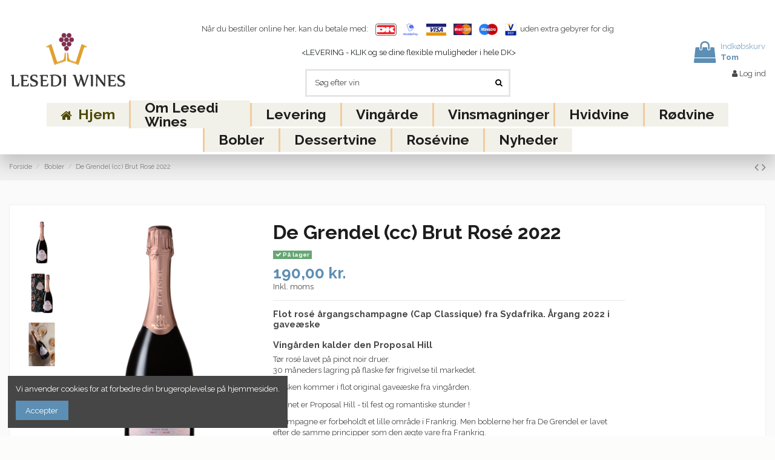

--- FILE ---
content_type: text/html; charset=utf-8
request_url: https://lesediwines.dk/bobler/126-de-grendel-rose-mcc.html
body_size: 21792
content:
<!doctype html>
<html lang="da">

<head>
    
        
  <meta charset="utf-8">


  <meta http-equiv="x-ua-compatible" content="ie=edge">



  


  


  <title>Årgangs champagne (CC), Rosé, Brut fra De Grendel, Sydafrika, 2022 vintage</title>
  
    
  
  
    
  
  <meta name="description" content="Lækker rosé bobler fra Sydafrika. Lavet på champagne metoden (Cap Classique). Brut , ren Pinot Noir. 30 mdr lagring på flaske før frigivelse til markedet.">
  <meta name="keywords" content="">
    
      <link rel="canonical" href="https://lesediwines.dk/bobler/126-de-grendel-rose-mcc.html">
    

  
      

  
    <script type="application/ld+json">
  {
    "@context": "https://schema.org",
    "@type": "Organization",
    "name" : "Lesedi Wines",
    "url" : "https://lesediwines.dk/",
    "logo": {
      "@type": "ImageObject",
      "url":"https://lesediwines.dk/img/lesedi-wines-logo-1552832633.jpg"
    }
  }
</script>

<script type="application/ld+json">
  {
    "@context": "https://schema.org",
    "@type": "WebPage",
    "isPartOf": {
      "@type": "WebSite",
      "url":  "https://lesediwines.dk/",
      "name": "Lesedi Wines"
    },
    "name": "Årgangs champagne (CC), Rosé, Brut fra De Grendel, Sydafrika, 2022 vintage",
    "url":  "https://lesediwines.dk/bobler/126-de-grendel-rose-mcc.html"
  }
</script>


  <script type="application/ld+json">
    {
      "@context": "https://schema.org",
      "@type": "BreadcrumbList",
      "itemListElement": [
                      {
              "@type": "ListItem",
              "position": 1,
              "name": "Forside",
              "item": "https://lesediwines.dk/"
              },                        {
              "@type": "ListItem",
              "position": 2,
              "name": "Bobler",
              "item": "https://lesediwines.dk/15-bobler"
              },                        {
              "@type": "ListItem",
              "position": 3,
              "name": "De Grendel (cc) Brut Rosé 2022",
              "item": "https://lesediwines.dk/bobler/126-de-grendel-rose-mcc.html"
              }            ]
          }
  </script>
  

  
    <script type="application/ld+json">
  {
    "@context": "https://schema.org/",
    "@type": "Product",
    "name": "De Grendel (cc) Brut Rosé 2022",
    "description": "Lækker rosé bobler fra Sydafrika. Lavet på champagne metoden (Cap Classique). Brut , ren Pinot Noir. 30 mdr lagring på flaske før frigivelse til markedet.",
    "category": "Bobler",
    "image" :"https://lesediwines.dk/854-home_default/de-grendel-rose-mcc.jpg",    "sku": "126",
    "mpn": "126",
        "brand": {
      "@type": "Thing",
      "name": "De Grendel"
    },              "weight": {
        "@context": "https://schema.org",
        "@type": "QuantitativeValue",
        "value": "1.500000",
        "unitCode": "kg"
      },                "offers": {
            "@type": "Offer",
            "priceCurrency": "DKK",
            "name": "De Grendel (cc) Brut Rosé 2022",
            "price": "190",
            "url": "https://lesediwines.dk/bobler/126-de-grendel-rose-mcc.html",
            "priceValidUntil": "2026-02-04",
                          "image": ["https://lesediwines.dk/854-thickbox_default/de-grendel-rose-mcc.jpg","https://lesediwines.dk/855-thickbox_default/de-grendel-rose-mcc.jpg","https://lesediwines.dk/636-thickbox_default/de-grendel-rose-mcc.jpg"],
                        "sku": "126",
            "mpn": "126",
                                                "availability": "https://schema.org/InStock",
            "seller": {
              "@type": "Organization",
              "name": "Lesedi Wines"
            }
          }
                }
</script>


  
    
  



    <meta property="og:type" content="product">
    <meta property="og:url" content="https://lesediwines.dk/bobler/126-de-grendel-rose-mcc.html">
    <meta property="og:title" content="Årgangs champagne (CC), Rosé, Brut fra De Grendel, Sydafrika, 2022 vintage">
    <meta property="og:site_name" content="Lesedi Wines">
    <meta property="og:description" content="Lækker rosé bobler fra Sydafrika. Lavet på champagne metoden (Cap Classique). Brut , ren Pinot Noir. 30 mdr lagring på flaske før frigivelse til markedet.">
    <meta property="og:image" content="https://lesediwines.dk/854-thickbox_default/de-grendel-rose-mcc.jpg">
    <meta property="og:image:width" content="1100">
    <meta property="og:image:height" content="1422">





      <meta name="viewport" content="width=device-width, initial-scale=1">
  




  <link rel="icon" type="image/vnd.microsoft.icon" href="https://lesediwines.dk/img/favicon.jpg?1552832633">
  <link rel="shortcut icon" type="image/x-icon" href="https://lesediwines.dk/img/favicon.jpg?1552832633">
    




	<style>
@media (max-width:991px) {
	body {
		overflow: unset!important;
		-webkit-overflow-scrolling: touch;
	}
}
</style>
    <link rel="stylesheet" href="https://lesediwines.dk/themes/warehouse/assets/cache/theme-476232567.css" type="text/css" media="all">




<link rel="preload" as="font"
      href="/themes/warehouse/assets/css/font-awesome/fonts/fontawesome-webfont.woff?v=4.7.0"
      type="font/woff" crossorigin="anonymous">
<link rel="preload" as="font"
      href="/themes/warehouse/assets/css/font-awesome/fonts/fontawesome-webfont.woff2?v=4.7.0"
      type="font/woff2" crossorigin="anonymous">


<link  rel="preload stylesheet"  as="style" href="/themes/warehouse/assets/css/font-awesome/css/font-awesome-preload.css"
       type="text/css" crossorigin="anonymous">





  

  <script>
        var elementorFrontendConfig = {"isEditMode":"","stretchedSectionContainer":"","instagramToken":false,"is_rtl":false,"ajax_csfr_token_url":"https:\/\/lesediwines.dk\/module\/iqitelementor\/Actions?process=handleCsfrToken&ajax=1"};
        var iqitTheme = {"rm_sticky":"down","rm_breakpoint":0,"op_preloader":"0","cart_style":"floating","cart_confirmation":"open","h_layout":"1","f_fixed":"","f_layout":"2","h_absolute":"1","h_sticky":"header","hw_width":"inherit","hm_submenu_width":"default","h_search_type":"full","pl_lazyload":true,"pl_infinity":false,"pl_rollover":true,"pl_crsl_autoplay":false,"pl_slider_ld":6,"pl_slider_d":4,"pl_slider_t":3,"pl_slider_p":2,"pp_thumbs":"leftd","pp_zoom":"modalzoom","pp_image_layout":"carousel","pp_tabs":"tabh","pl_grid_qty":true};
        var iqitcompare = {"nbProducts":0};
        var iqitcountdown_days = "d.";
        var iqitextendedproduct = {"speed":"70"};
        var iqitfdc_from = 0;
        var iqitmegamenu = {"sticky":"false","containerSelector":"#wrapper > .container"};
        var iqitreviews = [];
        var iqitwishlist = {"nbProducts":0};
        var prestashop = {"cart":{"products":[],"totals":{"total":{"type":"total","label":"I alt","amount":0,"value":"0,00\u00a0kr."},"total_including_tax":{"type":"total","label":"Total (inkl. moms)","amount":0,"value":"0,00\u00a0kr."},"total_excluding_tax":{"type":"total","label":"I alt (ekskl. moms)","amount":0,"value":"0,00\u00a0kr."}},"subtotals":{"products":{"type":"products","label":"Subtotal","amount":0,"value":"0,00\u00a0kr."},"discounts":null,"shipping":{"type":"shipping","label":"Levering","amount":0,"value":""},"tax":null},"products_count":0,"summary_string":"0 varer","vouchers":{"allowed":1,"added":[]},"discounts":[],"minimalPurchase":379,"minimalPurchaseRequired":"Et minimumsbel\u00f8b for indk\u00f8bskurven p\u00e5 379,00\u00a0kr. (ekskl. moms) er p\u00e5kr\u00e6vet for at validere din ordre. Den aktuelle indk\u00f8bskurvs bel\u00f8b er 0,00\u00a0kr. (ekskl. moms)."},"currency":{"id":4,"name":"Dansk krone","iso_code":"DKK","iso_code_num":"208","sign":"kr."},"customer":{"lastname":null,"firstname":null,"email":null,"birthday":null,"newsletter":null,"newsletter_date_add":null,"optin":null,"website":null,"company":null,"siret":null,"ape":null,"is_logged":false,"gender":{"type":null,"name":null},"addresses":[]},"language":{"name":"Danish","iso_code":"da","locale":"da-DK","language_code":"da-dk","is_rtl":"0","date_format_lite":"Y-m-d","date_format_full":"Y-m-d H:i:s","id":4},"page":{"title":"","canonical":"https:\/\/lesediwines.dk\/bobler\/126-de-grendel-rose-mcc.html","meta":{"title":"\u00c5rgangs champagne (CC), Ros\u00e9, Brut fra De Grendel, Sydafrika, 2022 vintage","description":"L\u00e6kker ros\u00e9 bobler fra Sydafrika. Lavet p\u00e5 champagne metoden (Cap Classique). Brut , ren Pinot Noir. 30 mdr lagring p\u00e5 flaske f\u00f8r frigivelse til markedet.","keywords":"","robots":"index"},"page_name":"product","body_classes":{"lang-da":true,"lang-rtl":false,"country-DK":true,"currency-DKK":true,"layout-full-width":true,"page-product":true,"tax-display-enabled":true,"product-id-126":true,"product-De Grendel (cc) Brut Ros\u00e9 2022":true,"product-id-category-15":true,"product-id-manufacturer-15":true,"product-id-supplier-0":true,"product-available-for-order":true},"admin_notifications":[]},"shop":{"name":"Lesedi Wines","logo":"https:\/\/lesediwines.dk\/img\/lesedi-wines-logo-1552832633.jpg","stores_icon":"https:\/\/lesediwines.dk\/img\/logo_stores.gif","favicon":"https:\/\/lesediwines.dk\/img\/favicon.jpg"},"urls":{"base_url":"https:\/\/lesediwines.dk\/","current_url":"https:\/\/lesediwines.dk\/bobler\/126-de-grendel-rose-mcc.html","shop_domain_url":"https:\/\/lesediwines.dk","img_ps_url":"https:\/\/lesediwines.dk\/img\/","img_cat_url":"https:\/\/lesediwines.dk\/img\/c\/","img_lang_url":"https:\/\/lesediwines.dk\/img\/l\/","img_prod_url":"https:\/\/lesediwines.dk\/img\/p\/","img_manu_url":"https:\/\/lesediwines.dk\/img\/m\/","img_sup_url":"https:\/\/lesediwines.dk\/img\/su\/","img_ship_url":"https:\/\/lesediwines.dk\/img\/s\/","img_store_url":"https:\/\/lesediwines.dk\/img\/st\/","img_col_url":"https:\/\/lesediwines.dk\/img\/co\/","img_url":"https:\/\/lesediwines.dk\/themes\/warehouse\/assets\/img\/","css_url":"https:\/\/lesediwines.dk\/themes\/warehouse\/assets\/css\/","js_url":"https:\/\/lesediwines.dk\/themes\/warehouse\/assets\/js\/","pic_url":"https:\/\/lesediwines.dk\/upload\/","pages":{"address":"https:\/\/lesediwines.dk\/adresse","addresses":"https:\/\/lesediwines.dk\/direcciones","authentication":"https:\/\/lesediwines.dk\/authentificering","cart":"https:\/\/lesediwines.dk\/kurv","category":"https:\/\/lesediwines.dk\/index.php?controller=category","cms":"https:\/\/lesediwines.dk\/index.php?controller=cms","contact":"https:\/\/lesediwines.dk\/kontakt-os","discount":"https:\/\/lesediwines.dk\/rabat","guest_tracking":"https:\/\/lesediwines.dk\/Gaestesporing","history":"https:\/\/lesediwines.dk\/ordrehistorik","identity":"https:\/\/lesediwines.dk\/identitet","index":"https:\/\/lesediwines.dk\/","my_account":"https:\/\/lesediwines.dk\/minkonto","order_confirmation":"https:\/\/lesediwines.dk\/index.php?controller=order-confirmation","order_detail":"https:\/\/lesediwines.dk\/index.php?controller=order-detail","order_follow":"https:\/\/lesediwines.dk\/ordreoversigt","order":"https:\/\/lesediwines.dk\/ordre","order_return":"https:\/\/lesediwines.dk\/index.php?controller=order-return","order_slip":"https:\/\/lesediwines.dk\/ordreseddel","pagenotfound":"https:\/\/lesediwines.dk\/404-error","password":"https:\/\/lesediwines.dk\/forgot-your-password","pdf_invoice":"https:\/\/lesediwines.dk\/index.php?controller=pdf-invoice","pdf_order_return":"https:\/\/lesediwines.dk\/index.php?controller=pdf-order-return","pdf_order_slip":"https:\/\/lesediwines.dk\/index.php?controller=pdf-order-slip","prices_drop":"https:\/\/lesediwines.dk\/tilbud","product":"https:\/\/lesediwines.dk\/index.php?controller=product","search":"https:\/\/lesediwines.dk\/sog","sitemap":"https:\/\/lesediwines.dk\/oversigt","stores":"https:\/\/lesediwines.dk\/butikker","supplier":"https:\/\/lesediwines.dk\/suppliers","register":"https:\/\/lesediwines.dk\/authentificering?create_account=1","order_login":"https:\/\/lesediwines.dk\/ordre?login=1"},"alternative_langs":[],"theme_assets":"\/themes\/warehouse\/assets\/","actions":{"logout":"https:\/\/lesediwines.dk\/?mylogout="},"no_picture_image":{"bySize":{"small_default":{"url":"https:\/\/lesediwines.dk\/img\/p\/da-default-small_default.jpg","width":98,"height":127},"cart_default":{"url":"https:\/\/lesediwines.dk\/img\/p\/da-default-cart_default.jpg","width":125,"height":162},"home_default":{"url":"https:\/\/lesediwines.dk\/img\/p\/da-default-home_default.jpg","width":236,"height":305},"large_default":{"url":"https:\/\/lesediwines.dk\/img\/p\/da-default-large_default.jpg","width":381,"height":492},"medium_default":{"url":"https:\/\/lesediwines.dk\/img\/p\/da-default-medium_default.jpg","width":452,"height":584},"thickbox_default":{"url":"https:\/\/lesediwines.dk\/img\/p\/da-default-thickbox_default.jpg","width":1100,"height":1422}},"small":{"url":"https:\/\/lesediwines.dk\/img\/p\/da-default-small_default.jpg","width":98,"height":127},"medium":{"url":"https:\/\/lesediwines.dk\/img\/p\/da-default-large_default.jpg","width":381,"height":492},"large":{"url":"https:\/\/lesediwines.dk\/img\/p\/da-default-thickbox_default.jpg","width":1100,"height":1422},"legend":""}},"configuration":{"display_taxes_label":true,"display_prices_tax_incl":true,"is_catalog":false,"show_prices":true,"opt_in":{"partner":false},"quantity_discount":{"type":"discount","label":"Enhedsrabat"},"voucher_enabled":1,"return_enabled":0},"field_required":[],"breadcrumb":{"links":[{"title":"Forside","url":"https:\/\/lesediwines.dk\/"},{"title":"Bobler","url":"https:\/\/lesediwines.dk\/15-bobler"},{"title":"De Grendel (cc) Brut Ros\u00e9 2022","url":"https:\/\/lesediwines.dk\/bobler\/126-de-grendel-rose-mcc.html"}],"count":3},"link":{"protocol_link":"https:\/\/","protocol_content":"https:\/\/"},"time":1768930041,"static_token":"38b2eaf994f2ae42b855eb959b1b6281","token":"9e0053539a87a4b36b81f602c898ae33","debug":false};
        var psemailsubscription_subscription = "https:\/\/lesediwines.dk\/module\/ps_emailsubscription\/subscription";
      </script>



  
  <script type="text/javascript">
    (window.gaDevIds=window.gaDevIds||[]).push('d6YPbH');
    (function(i,s,o,g,r,a,m){i['GoogleAnalyticsObject']=r;i[r]=i[r]||function(){
      (i[r].q=i[r].q||[]).push(arguments)},i[r].l=1*new Date();a=s.createElement(o),
      m=s.getElementsByTagName(o)[0];a.async=1;a.src=g;m.parentNode.insertBefore(a,m)
    })(window,document,'script','https://www.google-analytics.com/analytics.js','ga');

          ga('create', 'UA-136639605-1', 'auto');
                  ga('set', 'anonymizeIp', true);
              ga('send', 'pageview');
        ga('require', 'ec');
  </script>

 <script type="text/javascript">
            
        document.addEventListener('DOMContentLoaded', function() {
            if (typeof GoogleAnalyticEnhancedECommerce !== 'undefined') {
                var MBG = GoogleAnalyticEnhancedECommerce;
                MBG.setCurrency('DKK');
                MBG.add({"id":64,"name":"mimosa-chardonnay-2022","category":"hvidvin","brand":"mimosa","variant":"","type":"typical","position":"0","quantity":1,"list":"product","url":"https%3A%2F%2Flesediwines.dk%2Fhvidvin%2F64-mimosa-chardonnay.html","price":119},'',true);MBG.add({"id":31,"name":"neethlingshof-owl-post-2022","category":"rodvin","brand":"neethlingshof","variant":"","type":"typical","position":1,"quantity":1,"list":"product","url":"https%3A%2F%2Flesediwines.dk%2Frodvin%2F31-neethlingshof-owl-post.html","price":189},'',true);MBG.add({"id":63,"name":"mimosa-cabernet-sauvignon-2020","category":"rodvin","brand":"mimosa","variant":"","type":"typical","position":2,"quantity":1,"list":"product","url":"https%3A%2F%2Flesediwines.dk%2Frodvin%2F63-mimosa-cs.html","price":135},'',true);MBG.add({"id":30,"name":"neethlingshof-gewurztraminer-2024","category":"hvidvin","brand":"neethlingshof","variant":"","type":"typical","position":3,"quantity":1,"list":"product","url":"https%3A%2F%2Flesediwines.dk%2Fhvidvin%2F30-gewurztraminer.html","price":99},'',true);MBG.add({"id":71,"name":"mimosa-reserve-noble-late-h-riesling-2023","category":"dessertvin","brand":"mimosa","variant":"","type":"typical","position":4,"quantity":1,"list":"product","url":"https%3A%2F%2Flesediwines.dk%2Fdessertvin%2F71-mimosa-natural-sweet.html","price":135},'',true);MBG.add({"id":73,"name":"mimosa-shiraz-boutique-wine-2022","category":"rodvin","brand":"mimosa","variant":"","type":"typical","position":5,"quantity":1,"list":"product","url":"https%3A%2F%2Flesediwines.dk%2Frodvin%2F73-mimosa-shiraz.html","price":135},'',true);MBG.add({"id":76,"name":"uva-mira-merlot-2019","category":"rodvin","brand":"uva-mira-mountain-vineyards","variant":"","type":"typical","position":6,"quantity":1,"list":"product","url":"https%3A%2F%2Flesediwines.dk%2Frodvin%2F76-uva-mira-merlot.html","price":225},'',true);MBG.add({"id":81,"name":"uva-mira-otv-bordeaux-blend-2020","category":"rodvin","brand":"uva-mira-mountain-vineyards","variant":"","type":"typical","position":7,"quantity":1,"list":"product","url":"https%3A%2F%2Flesediwines.dk%2Frodvin%2F81-uva-mira-otv.html","price":1175},'',true);MBG.addProductClick({"id":64,"name":"mimosa-chardonnay-2022","category":"hvidvin","brand":"mimosa","variant":"","type":"typical","position":"0","quantity":1,"list":"product","url":"https%3A%2F%2Flesediwines.dk%2Fhvidvin%2F64-mimosa-chardonnay.html","price":119});MBG.addProductClick({"id":31,"name":"neethlingshof-owl-post-2022","category":"rodvin","brand":"neethlingshof","variant":"","type":"typical","position":1,"quantity":1,"list":"product","url":"https%3A%2F%2Flesediwines.dk%2Frodvin%2F31-neethlingshof-owl-post.html","price":189});MBG.addProductClick({"id":63,"name":"mimosa-cabernet-sauvignon-2020","category":"rodvin","brand":"mimosa","variant":"","type":"typical","position":2,"quantity":1,"list":"product","url":"https%3A%2F%2Flesediwines.dk%2Frodvin%2F63-mimosa-cs.html","price":135});MBG.addProductClick({"id":30,"name":"neethlingshof-gewurztraminer-2024","category":"hvidvin","brand":"neethlingshof","variant":"","type":"typical","position":3,"quantity":1,"list":"product","url":"https%3A%2F%2Flesediwines.dk%2Fhvidvin%2F30-gewurztraminer.html","price":99});MBG.addProductClick({"id":71,"name":"mimosa-reserve-noble-late-h-riesling-2023","category":"dessertvin","brand":"mimosa","variant":"","type":"typical","position":4,"quantity":1,"list":"product","url":"https%3A%2F%2Flesediwines.dk%2Fdessertvin%2F71-mimosa-natural-sweet.html","price":135});MBG.addProductClick({"id":73,"name":"mimosa-shiraz-boutique-wine-2022","category":"rodvin","brand":"mimosa","variant":"","type":"typical","position":5,"quantity":1,"list":"product","url":"https%3A%2F%2Flesediwines.dk%2Frodvin%2F73-mimosa-shiraz.html","price":135});MBG.addProductClick({"id":76,"name":"uva-mira-merlot-2019","category":"rodvin","brand":"uva-mira-mountain-vineyards","variant":"","type":"typical","position":6,"quantity":1,"list":"product","url":"https%3A%2F%2Flesediwines.dk%2Frodvin%2F76-uva-mira-merlot.html","price":225});MBG.addProductClick({"id":81,"name":"uva-mira-otv-bordeaux-blend-2020","category":"rodvin","brand":"uva-mira-mountain-vineyards","variant":"","type":"typical","position":7,"quantity":1,"list":"product","url":"https%3A%2F%2Flesediwines.dk%2Frodvin%2F81-uva-mira-otv.html","price":1175});
            }
        });
        
    </script>



    
            <meta property="product:pretax_price:amount" content="152">
        <meta property="product:pretax_price:currency" content="DKK">
        <meta property="product:price:amount" content="190">
        <meta property="product:price:currency" content="DKK">
                <meta property="product:weight:value" content="1.500000">
        <meta property="product:weight:units" content="kg">
    
    

    </head>

<body id="product" class="lang-da country-dk currency-dkk layout-full-width page-product tax-display-enabled product-id-126 product-de-grendel-cc-brut-rose-2022 product-id-category-15 product-id-manufacturer-15 product-id-supplier-0 product-available-for-order body-desktop-header-style-w-1">


    




    


<main id="main-page-content"  >
    
            

    <header id="header" class="desktop-header-style-w-1">
        
            
  <div class="header-banner">
    
  </div>




            <div class="container">
        <nav class="header-nav">
    
        <div class="row justify-content-between">
            <div class="col col-auto col-md left-nav">
                                            <div class="block-iqitlinksmanager block-iqitlinksmanager-2 block-links-inline d-inline-block">
            <ul>
                            </ul>
        </div>
    
            </div>
            <div class="col col-auto center-nav text-center">
                
             </div>
            <div class="col col-auto col-md right-nav text-right">
                <div id="currency_selector" class="d-inline-block">
    <div class="currency-selector dropdown js-dropdown d-inline-block">
        <a class="expand-more" data-toggle="dropdown">DKK  kr. <i class="fa fa-angle-down" aria-hidden="true"></i></a>
        <div class="dropdown-menu">
            <ul>
                                    <li  class="current" >
                        <a title="Dansk krone" rel="nofollow" href="https://lesediwines.dk/bobler/126-de-grendel-rose-mcc.html?SubmitCurrency=1&amp;id_currency=4"
                           class="dropdown-item">DKK  kr.</a>
                    </li>
                                    <li >
                        <a title="Euro" rel="nofollow" href="https://lesediwines.dk/bobler/126-de-grendel-rose-mcc.html?SubmitCurrency=1&amp;id_currency=1"
                           class="dropdown-item">EUR  €</a>
                    </li>
                                    <li >
                        <a title="Britisk pund" rel="nofollow" href="https://lesediwines.dk/bobler/126-de-grendel-rose-mcc.html?SubmitCurrency=1&amp;id_currency=3"
                           class="dropdown-item">GBP  £</a>
                    </li>
                                    <li >
                        <a title="Amerikansk dollar" rel="nofollow" href="https://lesediwines.dk/bobler/126-de-grendel-rose-mcc.html?SubmitCurrency=1&amp;id_currency=2"
                           class="dropdown-item">USD  $</a>
                    </li>
                            </ul>
        </div>
    </div>
</div>
<div class="d-inline-block">
    <a href="//lesediwines.dk/module/iqitwishlist/view">
        <i class="fa fa-heart-o fa-fw" aria-hidden="true"></i> Ønskeliste (<span
                id="iqitwishlist-nb"></span>)
    </a>
</div>

             </div>
        </div>

                        </nav>
            </div>
        



<div id="desktop-header" class="desktop-header-style-1">
    
            
<div class="header-top">
    <div id="desktop-header-container" class="container">
        <div class="row align-items-center">
                            <div class="col col-auto col-header-left">
                    <div id="desktop_logo">
                        <a href="https://lesediwines.dk/">
                            <img class="logo img-fluid"
                                 src="https://lesediwines.dk/img/lesedi-wines-logo-1552832633.jpg"                                  alt="Lesedi Wines">
                        </a>
                    </div>
                    
                </div>
                <div class="col col-header-center">
                                            <div class="header-custom-html">
                            <p style="text-align:center;">Når du bestiller online her, kan du betale med:    <img src="https://lesediwines.dk/img/cms/Dankort_logo.png" alt="" width="35" height="20" />  <img src="https://lesediwines.dk/img/cms/mobilepay%20icon.jpg" alt="" width="34" height="20" />   <img src="https://lesediwines.dk/img/cms/visa.png" alt="" width="33" height="20" />    <img src="https://lesediwines.dk/img/cms/mastercard.png" alt="" width="30" height="19" />    <img src="https://lesediwines.dk/img/cms/Maestro-Card.jpg" alt="" width="31" height="19" />    <img src="https://lesediwines.dk/img/cms/vPay%20creditcard.png" alt="" width="19" height="21" />  uden extra gebyrer for dig</p>
<p style="text-align:center;"><strong> <a href="https://lesediwines.dk/content/2-lesedi" class="btn btn-default" target="_blank" rel="noreferrer noopener">&lt;LEVERING - KLIK og se dine flexible muligheder i hele DK&gt;</a></strong></p>
                        </div>
                                        <!-- Block search module TOP -->

<!-- Block search module TOP -->
<div id="search_widget" class="search-widget" data-search-controller-url="https://lesediwines.dk/module/iqitsearch/searchiqit">
    <form method="get" action="https://lesediwines.dk/module/iqitsearch/searchiqit">
        <div class="input-group">
            <input type="text" name="s" value="" data-all-text="Vis alle resultater"
                   data-blog-text="Blog post"
                   data-product-text="Product"
                   data-brands-text="Mærker"
                   autocomplete="off" autocorrect="off" autocapitalize="off" spellcheck="false"
                   placeholder="Søg efter vin" class="form-control form-search-control" />
            <button type="submit" class="search-btn">
                <i class="fa fa-search"></i>
            </button>
        </div>
    </form>
</div>
<!-- /Block search module TOP -->

<!-- /Block search module TOP -->


                    
                </div>
                        <div class="col col-auto col-header-right text-right">
                                    
                                            <div id="ps-shoppingcart-wrapper">

    <div id="ps-shoppingcart"

         class="header-cart-default ps-shoppingcart dropdown">

         <div id="blockcart" class="blockcart cart-preview"
         data-refresh-url="//lesediwines.dk/module/ps_shoppingcart/ajax">
        <a id="cart-toogle" class="cart-toogle header-btn header-cart-btn" data-toggle="dropdown" data-display="static">
            <i class="fa fa-shopping-bag fa-fw icon" aria-hidden="true"><span class="cart-products-count-btn  d-none">0</span></i>
            <span class="info-wrapper">
            <span class="title">Indkøbskurv</span>
            <span class="cart-toggle-details">
            <span class="text-faded cart-separator"> / </span>
                            Tom
                        </span>
            </span>
        </a>
        <div id="_desktop_blockcart-content" class="dropdown-menu-custom dropdown-menu">
    <div id="blockcart-content" class="blockcart-content" >
        <div class="cart-title">
            <span class="modal-title">Your cart</span>
            <button type="button" id="js-cart-close" class="close">
                <span>×</span>
            </button>
            <hr>
        </div>
                    <span class="no-items">Der er ikke flere varer i din indkøbskurv</span>
            </div>
</div> </div>





    </div>

</div>



                                        
                
                <div id="user_info">
            <a
                href="https://lesediwines.dk/minkonto"
                title="Log ind på din kundekonto"
                rel="nofollow"
        ><i class="fa fa-user" aria-hidden="true"></i>
            <span>Log ind</span>
        </a>
    </div>


                
            </div>
            <div class="col-12">
                <div class="row">
                    
                </div>
            </div>
        </div>
    </div>
</div>
<div class="container iqit-megamenu-container">	<div id="iqitmegamenu-wrapper" class="iqitmegamenu-wrapper iqitmegamenu-all">
		<div class="container container-iqitmegamenu">
		<div id="iqitmegamenu-horizontal" class="iqitmegamenu  clearfix" role="navigation">

								
				<nav id="cbp-hrmenu" class="cbp-hrmenu cbp-horizontal cbp-hrsub-narrow">
					<ul>
												<li id="cbp-hrmenu-tab-1" class="cbp-hrmenu-tab cbp-hrmenu-tab-1 ">
	<a href="https://lesediwines.dk/" class="nav-link" >

								<span class="cbp-tab-title"> <i class="icon fa fa-home cbp-mainlink-icon"></i>
								Hjem</span>
														</a>
													</li>
												<li id="cbp-hrmenu-tab-23" class="cbp-hrmenu-tab cbp-hrmenu-tab-23 ">
	<a href="https://lesediwines.dk/content/1-lesedi" class="nav-link" >

								<span class="cbp-tab-title">
								Om Lesedi Wines</span>
														</a>
													</li>
												<li id="cbp-hrmenu-tab-24" class="cbp-hrmenu-tab cbp-hrmenu-tab-24 ">
	<a href="https://lesediwines.dk/content/2-lesedi" class="nav-link" >

								<span class="cbp-tab-title">
								Levering</span>
														</a>
													</li>
												<li id="cbp-hrmenu-tab-14" class="cbp-hrmenu-tab cbp-hrmenu-tab-14 ">
	<a href="https://lesediwines.dk/maerker" class="nav-link" >

								<span class="cbp-tab-title">
								Vingårde</span>
														</a>
													</li>
												<li id="cbp-hrmenu-tab-22" class="cbp-hrmenu-tab cbp-hrmenu-tab-22 ">
	<a href="https://lesediwines.dk/20-vinsmagning" class="nav-link" >

								<span class="cbp-tab-title">
								Vinsmagninger</span>
														</a>
													</li>
												<li id="cbp-hrmenu-tab-16" class="cbp-hrmenu-tab cbp-hrmenu-tab-16 ">
	<a href="https://lesediwines.dk/8-hvidvin" class="nav-link" >

								<span class="cbp-tab-title">
								Hvidvine</span>
														</a>
													</li>
												<li id="cbp-hrmenu-tab-17" class="cbp-hrmenu-tab cbp-hrmenu-tab-17 ">
	<a href="https://lesediwines.dk/5-rodvin" class="nav-link" >

								<span class="cbp-tab-title">
								Rødvine</span>
														</a>
													</li>
												<li id="cbp-hrmenu-tab-18" class="cbp-hrmenu-tab cbp-hrmenu-tab-18 ">
	<a href="https://lesediwines.dk/15-bobler" class="nav-link" >

								<span class="cbp-tab-title">
								Bobler</span>
														</a>
													</li>
												<li id="cbp-hrmenu-tab-19" class="cbp-hrmenu-tab cbp-hrmenu-tab-19 ">
	<a href="https://lesediwines.dk/19-dessertvin" class="nav-link" >

								<span class="cbp-tab-title">
								Dessertvine</span>
														</a>
													</li>
												<li id="cbp-hrmenu-tab-20" class="cbp-hrmenu-tab cbp-hrmenu-tab-20 ">
	<a href="https://lesediwines.dk/9-rose" class="nav-link" >

								<span class="cbp-tab-title">
								Rosévine</span>
														</a>
													</li>
												<li id="cbp-hrmenu-tab-21" class="cbp-hrmenu-tab cbp-hrmenu-tab-21 ">
	<a href="https://lesediwines.dk/nyheder" class="nav-link" >

								<span class="cbp-tab-title">
								Nyheder</span>
														</a>
													</li>
											</ul>
				</nav>
		</div>
		</div>
		<div id="sticky-cart-wrapper"></div>
	</div>

<div id="_desktop_iqitmegamenu-mobile">
	<div id="iqitmegamenu-mobile">
		
		<ul>
		



	
	<li><a  href="https://lesediwines.dk/" >Forside</a></li><li><a  href="https://lesediwines.dk/content/1-lesedi" >Om Lesedi Wines</a></li><li><a  href="https://lesediwines.dk/content/2-levering" >Levering</a></li><li><a  href="https://lesediwines.dk/maerker" >All manufacturers</a></li><li><a  href="https://lesediwines.dk/20-vinsmagning" >Vinsmagninger</a></li><li><span class="mm-expand"><i class="fa fa-angle-down expand-icon" aria-hidden="true"></i><i class="fa fa-angle-up close-icon" aria-hidden="true"></i></span><a  href="https://lesediwines.dk/8-hvidvin" >Hvidvin</a>
	<ul><li><a  href="https://lesediwines.dk/11-hvidvin-afrika" >Sydafrika</a></li></ul></li><li><a  href="https://lesediwines.dk/5-rodvin" >Rødvin</a></li><li><a  href="https://lesediwines.dk/15-bobler" >Bobler</a></li><li><a  href="https://lesediwines.dk/9-rose" >Rosé</a></li><li><a  href="https://lesediwines.dk/19-dessertvin" >Dessertvin</a></li>
		</ul>
		
	</div>
</div>
</div>


    </div>



    <div id="mobile-header" class="mobile-header-style-3">
                    <div class="container">
    <div class="mobile-main-bar">
        <div class="col-mobile-logo text-center">
            <a href="https://lesediwines.dk/">
                <img class="logo img-fluid"
                     src="https://lesediwines.dk/img/lesedi-wines-logo-1552832633.jpg"                      alt="Lesedi Wines">
            </a>
        </div>
    </div>
</div>
<div id="mobile-header-sticky">
    <div class="mobile-buttons-bar">
        <div class="container">
            <div class="row no-gutters align-items-center row-mobile-buttons">
                <div class="col  col-mobile-btn col-mobile-btn-menu text-center col-mobile-menu-push">
                    <a class="m-nav-btn"  data-toggle="dropdown" data-display="static"><i class="fa fa-bars" aria-hidden="true"></i>
                        <span>Menu</span></a>
                    <div id="mobile_menu_click_overlay"></div>
                    <div id="_mobile_iqitmegamenu-mobile" class="text-left dropdown-menu-custom dropdown-menu"></div>
                </div>
                <div id="mobile-btn-search" class="col col-mobile-btn col-mobile-btn-search text-center">
                    <a class="m-nav-btn" data-toggle="dropdown" data-display="static"><i class="fa fa-search" aria-hidden="true"></i>
                        <span>Søg</span></a>
                    <div id="search-widget-mobile" class="dropdown-content dropdown-menu dropdown-mobile search-widget">
                        
                                                    
<!-- Block search module TOP -->
<form method="get" action="https://lesediwines.dk/module/iqitsearch/searchiqit">
    <div class="input-group">
        <input type="text" name="s" value=""
               placeholder="Søg"
               data-all-text="Show all results"
               data-blog-text="Blog post"
               data-product-text="Product"
               data-brands-text="Mærker"
               autocomplete="off" autocorrect="off" autocapitalize="off" spellcheck="false"
               class="form-control form-search-control">
        <button type="submit" class="search-btn">
            <i class="fa fa-search"></i>
        </button>
    </div>
</form>
<!-- /Block search module TOP -->

                                                
                    </div>


                </div>
                <div class="col col-mobile-btn col-mobile-btn-account text-center">
                    <a href="https://lesediwines.dk/minkonto" class="m-nav-btn"><i class="fa fa-user" aria-hidden="true"></i>
                        <span>     
                                                            Log ind


                                                        </span></a>
                </div>

                

                                <div class="col col-mobile-btn col-mobile-btn-cart ps-shoppingcart text-center dropdown">
                   <div id="mobile-cart-wrapper">
                    <a id="mobile-cart-toogle" class="m-nav-btn" data-display="static" data-toggle="dropdown"><i class="fa fa-shopping-bag mobile-bag-icon" aria-hidden="true"><span id="mobile-cart-products-count" class="cart-products-count cart-products-count-btn">
                                
                                                                    0

                                                                
                            </span></i>
                        <span>Indkøbskurv</span></a>
                    <div id="_mobile_blockcart-content" class="dropdown-menu-custom dropdown-menu"></div>
                   </div>
                </div>
                            </div>
        </div>
    </div>
</div>            </div>



        
    </header>
    

    <section id="wrapper">
        
        

<nav data-depth="3" class="breadcrumb">
            <div class="container">
                <div class="row align-items-center">
                <div class="col">
                    <ol>
                        
                            


                                 
                                                                            <li>
                                            <a href="https://lesediwines.dk/"><span>Forside</span></a>
                                        </li>
                                                                    

                            


                                 
                                                                            <li>
                                            <a href="https://lesediwines.dk/15-bobler"><span>Bobler</span></a>
                                        </li>
                                                                    

                            


                                 
                                                                            <li>
                                            <span>De Grendel (cc) Brut Rosé 2022</span>
                                        </li>
                                                                    

                                                    
                    </ol>
                </div>
                <div class="col col-auto"> <div id="iqitproductsnav">
            <a href="https://lesediwines.dk/bobler/124-de-grendel-mcc-brut.html" title="Previous product">
           <i class="fa fa-angle-left" aria-hidden="true"></i>        </a>
                <a href="https://lesediwines.dk/bobler/124-de-grendel-mcc-brut.html" title="Next product">
             <i class="fa fa-angle-right" aria-hidden="true"></i>        </a>
    </div>


</div>
            </div>
                    </div>
        </nav>


        <div id="inner-wrapper" class="container">
            
            
                
<aside id="notifications">
    
    
    
    </aside>
            

            

                
    <div id="content-wrapper" class="js-content-wrapper">
        
        
    <section id="main">
        <div id="product-preloader"><i class="fa fa-circle-o-notch fa-spin"></i></div>
        <div id="main-product-wrapper" class="product-container js-product-container">
        <meta content="https://lesediwines.dk/bobler/126-de-grendel-rose-mcc.html">


        <div class="row product-info-row">
            <div class="col-md-4 col-product-image">
                
                        

                            
                                    <div class="images-container js-images-container images-container-left images-container-d-leftd ">
                    <div class="row no-gutters">
                <div class="col-2 col-left-product-thumbs">

        <div class="js-qv-mask mask">
        <div id="product-images-thumbs" class="product-images js-qv-product-images swiper-container">
            <div class="swiper-wrapper">
                           <div class="swiper-slide"> <div class="thumb-container js-thumb-container">
                    <img
                            class="thumb js-thumb  selected js-thumb-selected  img-fluid swiper-lazy"
                            data-image-medium-src="https://lesediwines.dk/854-medium_default/de-grendel-rose-mcc.jpg"
                            data-image-large-src="https://lesediwines.dk/854-thickbox_default/de-grendel-rose-mcc.jpg"
                            src="data:image/svg+xml,%3Csvg xmlns='http://www.w3.org/2000/svg' viewBox='0 0 452 584'%3E%3C/svg%3E"
                            data-src="https://lesediwines.dk/854-medium_default/de-grendel-rose-mcc.jpg"
                                                            alt="De Grendel (cc) Brut Rosé 2022"
                                                        title=""
                            width="452"
                            height="584"
                    >
                </div> </div>
                           <div class="swiper-slide"> <div class="thumb-container js-thumb-container">
                    <img
                            class="thumb js-thumb   img-fluid swiper-lazy"
                            data-image-medium-src="https://lesediwines.dk/855-medium_default/de-grendel-rose-mcc.jpg"
                            data-image-large-src="https://lesediwines.dk/855-thickbox_default/de-grendel-rose-mcc.jpg"
                            src="data:image/svg+xml,%3Csvg xmlns='http://www.w3.org/2000/svg' viewBox='0 0 452 584'%3E%3C/svg%3E"
                            data-src="https://lesediwines.dk/855-medium_default/de-grendel-rose-mcc.jpg"
                                                            alt="De Grendel (cc) Brut Rosé 2022"
                                                        title=""
                            width="452"
                            height="584"
                    >
                </div> </div>
                           <div class="swiper-slide"> <div class="thumb-container js-thumb-container">
                    <img
                            class="thumb js-thumb   img-fluid swiper-lazy"
                            data-image-medium-src="https://lesediwines.dk/636-medium_default/de-grendel-rose-mcc.jpg"
                            data-image-large-src="https://lesediwines.dk/636-thickbox_default/de-grendel-rose-mcc.jpg"
                            src="data:image/svg+xml,%3Csvg xmlns='http://www.w3.org/2000/svg' viewBox='0 0 452 584'%3E%3C/svg%3E"
                            data-src="https://lesediwines.dk/636-medium_default/de-grendel-rose-mcc.jpg"
                                                            alt="De Grendel (cc) Brut Rosé 2022"
                                                        title=""
                            width="452"
                            height="584"
                    >
                </div> </div>
                        </div>
            <div class="swiper-button-prev swiper-button-inner-prev swiper-button-arrow"></div>
            <div class="swiper-button-next swiper-button-inner-next swiper-button-arrow"></div>
        </div>
    </div>
    
</div>                <div class="col-10 col-left-product-cover">
    <div class="product-cover">

        

    <ul class="product-flags js-product-flags">
            </ul>


        <div id="product-images-large" class="product-images-large swiper-container">
            <div class="swiper-wrapper">
                                                            <div class="product-lmage-large swiper-slide">
                            <div class="easyzoom easyzoom-product">
                                <a href="https://lesediwines.dk/854-thickbox_default/de-grendel-rose-mcc.jpg" class="js-easyzoom-trigger" rel="nofollow"></a>
                            </div>
                            <a class="expander" data-toggle="modal" data-target="#product-modal"><span><i class="fa fa-expand" aria-hidden="true"></i></span></a>                            <img
                                    data-src="https://lesediwines.dk/854-large_default/de-grendel-rose-mcc.jpg"
                                    data-image-large-src="https://lesediwines.dk/854-thickbox_default/de-grendel-rose-mcc.jpg"
                                    alt="De Grendel (cc) Brut Rosé 2022"
                                    title="De Grendel (cc) Brut Rosé 2022"
                                    content="https://lesediwines.dk/854-large_default/de-grendel-rose-mcc.jpg"
                                    width="381"
                                    height="492"
                                    src="data:image/svg+xml,%3Csvg xmlns='http://www.w3.org/2000/svg' viewBox='0 0 381 492'%3E%3C/svg%3E"
                                    class="img-fluid swiper-lazy"
                            >
                        </div>
                                            <div class="product-lmage-large swiper-slide">
                            <div class="easyzoom easyzoom-product">
                                <a href="https://lesediwines.dk/855-thickbox_default/de-grendel-rose-mcc.jpg" class="js-easyzoom-trigger" rel="nofollow"></a>
                            </div>
                            <a class="expander" data-toggle="modal" data-target="#product-modal"><span><i class="fa fa-expand" aria-hidden="true"></i></span></a>                            <img
                                    data-src="https://lesediwines.dk/855-large_default/de-grendel-rose-mcc.jpg"
                                    data-image-large-src="https://lesediwines.dk/855-thickbox_default/de-grendel-rose-mcc.jpg"
                                    alt="De Grendel (cc) Brut Rosé 2022"
                                    title="De Grendel (cc) Brut Rosé 2022"
                                    content="https://lesediwines.dk/855-large_default/de-grendel-rose-mcc.jpg"
                                    width="381"
                                    height="492"
                                    src="data:image/svg+xml,%3Csvg xmlns='http://www.w3.org/2000/svg' viewBox='0 0 381 492'%3E%3C/svg%3E"
                                    class="img-fluid swiper-lazy"
                            >
                        </div>
                                            <div class="product-lmage-large swiper-slide">
                            <div class="easyzoom easyzoom-product">
                                <a href="https://lesediwines.dk/636-thickbox_default/de-grendel-rose-mcc.jpg" class="js-easyzoom-trigger" rel="nofollow"></a>
                            </div>
                            <a class="expander" data-toggle="modal" data-target="#product-modal"><span><i class="fa fa-expand" aria-hidden="true"></i></span></a>                            <img
                                    data-src="https://lesediwines.dk/636-large_default/de-grendel-rose-mcc.jpg"
                                    data-image-large-src="https://lesediwines.dk/636-thickbox_default/de-grendel-rose-mcc.jpg"
                                    alt="De Grendel (cc) Brut Rosé 2022"
                                    title="De Grendel (cc) Brut Rosé 2022"
                                    content="https://lesediwines.dk/636-large_default/de-grendel-rose-mcc.jpg"
                                    width="381"
                                    height="492"
                                    src="data:image/svg+xml,%3Csvg xmlns='http://www.w3.org/2000/svg' viewBox='0 0 381 492'%3E%3C/svg%3E"
                                    class="img-fluid swiper-lazy"
                            >
                        </div>
                                                </div>
            <div class="swiper-button-prev swiper-button-inner-prev swiper-button-arrow"></div>
            <div class="swiper-button-next swiper-button-inner-next swiper-button-arrow"></div>
        </div>
    </div>

</div>
            </div>
            </div>




                            

                            
                                <div class="after-cover-tumbnails text-center">






</div>
                            

                            
                                <div class="after-cover-tumbnails2 mt-4"></div>
                            
                        
                
            </div>

            <div class="col-md-6 col-product-info">
                <div id="col-product-info">
                
                    <div class="product_header_container clearfix">

                        
                                                    

                        
                        <h1 class="h1 page-title"><span>De Grendel (cc) Brut Rosé 2022</span></h1>
                    
                        
                                                                                

                        
                            



                        

                                                    
                                


    <div class="product-prices js-product-prices">

        
                                            







        
                    
                                    <span id="product-availability"
                          class="js-product-availability badge  badge-success product-available">
                                        <i class="fa fa-check rtl-no-flip" aria-hidden="true"></i>
                                                     På lager
                                  </span>
                            
        

        
            <div class="">

                <div>
                    <span class="current-price"><span class="product-price current-price-value" content="190">
                                                                                      190,00 kr.
                                                    </span></span>
                                    </div>

                
                                    
            </div>
        

        
                    

        
                    

        
                    

        

            <div class="tax-shipping-delivery-label">
                                    Inkl. moms
                                
                
                                                                </div>

        


            </div>






                            
                                            </div>
                

                <div class="product-information">
                    
                        <div id="product-description-short-126"
                              class="rte-content product-description"><h4>Flot rosé årgangschampagne (Cap Classique) fra Sydafrika. Årgang 2022 i gaveæske<br /><br />Vingården kalder den Proposal Hill</h4>
<p>Tør rosé lavet på pinot noir druer.<br />30 måneders lagring på flaske før frigivelse til markedet.</p>
<p>Flasken kommer i flot original gaveæske fra vingården.</p>
<p>Navnet er Proposal Hill - til fest og romantiske stunder !</p>
<p>Champagne er forbeholdt et lille område i Frankrig. Men boblerne her fra De Grendel er lavet efter de samme principper som den ægte vare fra Frankrig.</p>
<p>Wine Maker er Charles Hopkins, der har været leder af vinproduktionen på De Grendel siden 2005. Charles kom fra top vingården Graham Beck, der er kendt world wide som den førende vingård mht. produktoin af sydafrikanske bobler (CC champagne). Han har mere end 30 års erfaring i branchen og med flere lokale og internationale anerkendelser i bagagen.</p>
<p>Alkohol: 12,7%</p>
<p></p></div>
                    

                    
                    <div class="product-actions js-product-actions">
                        
                            <form action="https://lesediwines.dk/kurv" method="post" id="add-to-cart-or-refresh">
                                <input type="hidden" name="token" value="38b2eaf994f2ae42b855eb959b1b6281">
                                <input type="hidden" name="id_product" value="126"
                                       id="product_page_product_id">
                                <input type="hidden" name="id_customization" value="0" id="product_customization_id" class="js-product-customization-id">

                                
                                    
                                    <div class="product-variants js-product-variants"">

    </div>




                                

                                
                                                                    

                                
                                
                                    <div class="product-add-to-cart pt-3 js-product-add-to-cart"">

            
            <div class="row extra-small-gutters product-quantity ">
                <div class="col col-12 col-sm-auto col-add-qty">
                    <div class="qty ">
                        <input
                                type="number"
                                name="qty"
                                id="quantity_wanted"
                                inputmode="numeric"
                                pattern="[0-9]*"
                                                                    value="1"
                                    min="1"
                                                                class="input-group "
                        >
                    </div>
                </div>
                <div class="col col-12 col-sm-auto col-add-btn ">
                    <div class="add">
                        <button
                                class="btn btn-primary btn-lg add-to-cart"
                                data-button-action="add-to-cart"
                                type="submit"
                                                        >
                            <i class="fa fa-shopping-bag fa-fw bag-icon" aria-hidden="true"></i>
                            <i class="fa fa-circle-o-notch fa-spin fa-fw spinner-icon" aria-hidden="true"></i>
                            Læg i indkøbskurv
                        </button>

                    </div>
                </div>
                    <div class="col col-sm-auto col-add-wishlist">
        <button type="button" data-toggle="tooltip" data-placement="top"  title="Add to wishlist"
           class="btn btn-secondary btn-lg btn-iconic btn-iqitwishlist-add js-iqitwishlist-add" data-animation="false" id="iqit-wishlist-product-btn"
           data-id-product="126"
           data-id-product-attribute="0"
           data-url="//lesediwines.dk/module/iqitwishlist/actions">
            <i class="fa fa-heart-o not-added" aria-hidden="true"></i> <i class="fa fa-heart added"
                                                                          aria-hidden="true"></i>
        </button>
    </div>
    <div class="col col-sm-auto col-add-compare">
        <button type="button" data-toggle="tooltip" data-placement="top" title="Add to compare"
           class="btn btn-secondary btn-lg btn-iconic btn-iqitcompare-add js-iqitcompare-add" data-animation="false" id="iqit-compare-product-btn"
           data-id-product="126"
           data-url="//lesediwines.dk/module/iqitcompare/actions">
            <i class="fa fa-random not-added" aria-hidden="true"></i><i class="fa fa-check added"
                                                                        aria-hidden="true"></i>
        </button>
    </div>

            </div>
            
        

        
            <p class="product-minimal-quantity js-product-minimal-quantity">
                            </p>
        
    
</div>
                                

                                
                                    <section class="product-discounts js-product-discounts mb-3">
</section>


                                

                                
                            </form>
                            
                                <div class="product-additional-info js-product-additional-info">
  
</div>
                            
                        

                        
                            

<div class="additional_button">

    



</div>


    <script type="text/javascript" src="//s7.addthis.com/js/300/addthis_widget.js#pubid=ra-50d44b832bee7204"></script>


                        

                        
                    </div>
                </div>
                </div>
            </div>

                        <div class="col-md-2 sidebar product-sidebar">

                                    
                                            
                

                

            </div>
            
        </div>

            

                                    

    <div class="tabs product-tabs">
    <a name="products-tab-anchor" id="products-tab-anchor"> &nbsp;</a>
        <ul id="product-infos-tabs" class="nav nav-tabs">
                                        
                                        <li class="nav-item  empty-product-details" id="product-details-tab-nav">
                <a class="nav-link active" data-toggle="tab"
                   href="#product-details-tab">
                    Produktoplysninger
                </a>
            </li>
            
            
            
                            <li class="nav-item">
                    <a  data-toggle="tab"
                       href="#extra-0"
                                                                                            id="iqit-reviews-tab"
                                                                                                            class="nav-link "
                                                                                                                data-iqitextra="iqit-reviews-tab"
                                                                                    > <span class="iqitreviews-title float-left">Reviews</span> <span class="iqitreviews-nb">(0)</span></a>
                </li>
                    </ul>


        <div id="product-infos-tabs-content"  class="tab-content">
                        <div class="tab-pane  in active"
                 id="product-details-tab"
            >

                
                    <div id="product-details" data-product="{&quot;id_shop_default&quot;:&quot;1&quot;,&quot;id_manufacturer&quot;:&quot;15&quot;,&quot;id_supplier&quot;:&quot;0&quot;,&quot;reference&quot;:&quot;&quot;,&quot;is_virtual&quot;:&quot;0&quot;,&quot;delivery_in_stock&quot;:&quot;&quot;,&quot;delivery_out_stock&quot;:&quot;&quot;,&quot;id_category_default&quot;:&quot;15&quot;,&quot;on_sale&quot;:&quot;0&quot;,&quot;online_only&quot;:&quot;0&quot;,&quot;ecotax&quot;:0,&quot;minimal_quantity&quot;:&quot;1&quot;,&quot;low_stock_threshold&quot;:null,&quot;low_stock_alert&quot;:&quot;0&quot;,&quot;price&quot;:&quot;190,00\u00a0kr.&quot;,&quot;unity&quot;:&quot;0.000000&quot;,&quot;unit_price_ratio&quot;:&quot;0.000000&quot;,&quot;additional_shipping_cost&quot;:&quot;0.000000&quot;,&quot;customizable&quot;:&quot;0&quot;,&quot;text_fields&quot;:&quot;0&quot;,&quot;uploadable_files&quot;:&quot;0&quot;,&quot;redirect_type&quot;:&quot;404&quot;,&quot;id_type_redirected&quot;:&quot;0&quot;,&quot;available_for_order&quot;:&quot;1&quot;,&quot;available_date&quot;:&quot;0000-00-00&quot;,&quot;show_condition&quot;:&quot;0&quot;,&quot;condition&quot;:&quot;new&quot;,&quot;show_price&quot;:&quot;1&quot;,&quot;indexed&quot;:&quot;1&quot;,&quot;visibility&quot;:&quot;both&quot;,&quot;cache_default_attribute&quot;:&quot;0&quot;,&quot;advanced_stock_management&quot;:&quot;0&quot;,&quot;date_add&quot;:&quot;2021-11-05 07:58:51&quot;,&quot;date_upd&quot;:&quot;2026-01-07 16:33:35&quot;,&quot;pack_stock_type&quot;:&quot;3&quot;,&quot;meta_description&quot;:&quot;L\u00e6kker ros\u00e9 bobler fra Sydafrika. Lavet p\u00e5 champagne metoden (Cap Classique). Brut , ren Pinot Noir. 30 mdr lagring p\u00e5 flaske f\u00f8r frigivelse til markedet.&quot;,&quot;meta_keywords&quot;:&quot;&quot;,&quot;meta_title&quot;:&quot;\u00c5rgangs champagne (CC), Ros\u00e9, Brut fra De Grendel, Sydafrika, 2022 vintage&quot;,&quot;link_rewrite&quot;:&quot;de-grendel-rose-mcc&quot;,&quot;name&quot;:&quot;De Grendel (cc) Brut Ros\u00e9 2022&quot;,&quot;description&quot;:&quot;&quot;,&quot;description_short&quot;:&quot;&lt;h4&gt;Flot ros\u00e9 \u00e5rgangschampagne (Cap Classique) fra Sydafrika. \u00c5rgang 2022 i gave\u00e6ske&lt;br \/&gt;&lt;br \/&gt;Ving\u00e5rden kalder den Proposal Hill&lt;\/h4&gt;\n&lt;p&gt;T\u00f8r ros\u00e9 lavet p\u00e5 pinot noir druer.&lt;br \/&gt;30 m\u00e5neders lagring p\u00e5 flaske f\u00f8r frigivelse til markedet.&lt;\/p&gt;\n&lt;p&gt;Flasken kommer i flot original gave\u00e6ske fra ving\u00e5rden.&lt;\/p&gt;\n&lt;p&gt;Navnet er Proposal Hill - til fest og romantiske stunder !&lt;\/p&gt;\n&lt;p&gt;Champagne er forbeholdt et lille omr\u00e5de i Frankrig. Men boblerne her fra De Grendel er lavet efter de samme principper som den \u00e6gte vare fra Frankrig.&lt;\/p&gt;\n&lt;p&gt;Wine Maker er Charles Hopkins, der har v\u00e6ret leder af vinproduktionen p\u00e5 De Grendel siden 2005. Charles kom fra top ving\u00e5rden Graham Beck, der er kendt world wide som den f\u00f8rende ving\u00e5rd mht. produktoin af sydafrikanske bobler (CC champagne). Han har mere end 30 \u00e5rs erfaring i branchen og med flere lokale og internationale anerkendelser i bagagen.&lt;\/p&gt;\n&lt;p&gt;Alkohol: 12,7%&lt;\/p&gt;\n&lt;p&gt;&lt;\/p&gt;&quot;,&quot;available_now&quot;:&quot;&quot;,&quot;available_later&quot;:&quot;&quot;,&quot;id&quot;:126,&quot;id_product&quot;:126,&quot;out_of_stock&quot;:2,&quot;new&quot;:0,&quot;id_product_attribute&quot;:&quot;0&quot;,&quot;quantity_wanted&quot;:1,&quot;extraContent&quot;:[{&quot;title&quot;:&quot;&lt;span class=\&quot;iqitreviews-title float-left\&quot;&gt;Reviews&lt;\/span&gt; &lt;span class=\&quot;iqitreviews-nb\&quot;&gt;(0)&lt;\/span&gt;&quot;,&quot;content&quot;:&quot;\n&lt;div id=\&quot;iqit-reviews\&quot; class=\&quot;mt-3\&quot;&gt;\n\n    &lt;div id=\&quot;iqit-reviews-top\&quot;&gt;\n        &lt;div class=\&quot;row justify-content-between align-items-center\&quot;&gt;\n\n            &lt;div class=\&quot;col mb-3\&quot;&gt;\n                            &lt;div id=\&quot;iqitreviews-snippet\&quot;&gt;No reviews&lt;\/div&gt;\n                    &lt;\/div&gt;\n\n        \n    &lt;\/div&gt; &lt;!-- \/ .row --&gt;\n&lt;\/div&gt;&lt;!-- \/ #iqit-reviews-top --&gt;\n\n\n&lt;div class=\&quot;col-xs-12 alert alert-success hidden-xs-up\&quot;\n     id=\&quot;iqitreviews-productreview-form-success-alert\&quot;&gt;\n&lt;\/div&gt;\n\n\n\n&lt;\/div&gt;\n\n&quot;,&quot;attr&quot;:{&quot;id&quot;:&quot;iqit-reviews-tab&quot;,&quot;class&quot;:&quot;&quot;,&quot;data-iqitextra&quot;:&quot;iqit-reviews-tab&quot;},&quot;moduleName&quot;:&quot;iqitreviews&quot;}],&quot;allow_oosp&quot;:0,&quot;category&quot;:&quot;bobler&quot;,&quot;category_name&quot;:&quot;Bobler&quot;,&quot;link&quot;:&quot;https:\/\/lesediwines.dk\/bobler\/126-de-grendel-rose-mcc.html&quot;,&quot;attribute_price&quot;:0,&quot;price_tax_exc&quot;:152,&quot;price_without_reduction&quot;:190,&quot;reduction&quot;:0,&quot;specific_prices&quot;:false,&quot;quantity&quot;:96,&quot;quantity_all_versions&quot;:96,&quot;id_image&quot;:&quot;da-default&quot;,&quot;features&quot;:[],&quot;attachments&quot;:[],&quot;virtual&quot;:0,&quot;pack&quot;:0,&quot;packItems&quot;:[],&quot;nopackprice&quot;:0,&quot;customization_required&quot;:false,&quot;rate&quot;:25,&quot;tax_name&quot;:&quot;moms&quot;,&quot;ecotax_rate&quot;:0,&quot;unit_price&quot;:&quot;&quot;,&quot;customizations&quot;:{&quot;fields&quot;:[]},&quot;id_customization&quot;:0,&quot;is_customizable&quot;:false,&quot;show_quantities&quot;:false,&quot;quantity_label&quot;:&quot;Varer&quot;,&quot;quantity_discounts&quot;:[],&quot;customer_group_discount&quot;:0,&quot;images&quot;:[{&quot;bySize&quot;:{&quot;small_default&quot;:{&quot;url&quot;:&quot;https:\/\/lesediwines.dk\/854-small_default\/de-grendel-rose-mcc.jpg&quot;,&quot;width&quot;:98,&quot;height&quot;:127},&quot;cart_default&quot;:{&quot;url&quot;:&quot;https:\/\/lesediwines.dk\/854-cart_default\/de-grendel-rose-mcc.jpg&quot;,&quot;width&quot;:125,&quot;height&quot;:162},&quot;home_default&quot;:{&quot;url&quot;:&quot;https:\/\/lesediwines.dk\/854-home_default\/de-grendel-rose-mcc.jpg&quot;,&quot;width&quot;:236,&quot;height&quot;:305},&quot;large_default&quot;:{&quot;url&quot;:&quot;https:\/\/lesediwines.dk\/854-large_default\/de-grendel-rose-mcc.jpg&quot;,&quot;width&quot;:381,&quot;height&quot;:492},&quot;medium_default&quot;:{&quot;url&quot;:&quot;https:\/\/lesediwines.dk\/854-medium_default\/de-grendel-rose-mcc.jpg&quot;,&quot;width&quot;:452,&quot;height&quot;:584},&quot;thickbox_default&quot;:{&quot;url&quot;:&quot;https:\/\/lesediwines.dk\/854-thickbox_default\/de-grendel-rose-mcc.jpg&quot;,&quot;width&quot;:1100,&quot;height&quot;:1422}},&quot;small&quot;:{&quot;url&quot;:&quot;https:\/\/lesediwines.dk\/854-small_default\/de-grendel-rose-mcc.jpg&quot;,&quot;width&quot;:98,&quot;height&quot;:127},&quot;medium&quot;:{&quot;url&quot;:&quot;https:\/\/lesediwines.dk\/854-large_default\/de-grendel-rose-mcc.jpg&quot;,&quot;width&quot;:381,&quot;height&quot;:492},&quot;large&quot;:{&quot;url&quot;:&quot;https:\/\/lesediwines.dk\/854-thickbox_default\/de-grendel-rose-mcc.jpg&quot;,&quot;width&quot;:1100,&quot;height&quot;:1422},&quot;legend&quot;:&quot;&quot;,&quot;id_image&quot;:&quot;854&quot;,&quot;cover&quot;:&quot;1&quot;,&quot;position&quot;:&quot;1&quot;,&quot;associatedVariants&quot;:[]},{&quot;bySize&quot;:{&quot;small_default&quot;:{&quot;url&quot;:&quot;https:\/\/lesediwines.dk\/855-small_default\/de-grendel-rose-mcc.jpg&quot;,&quot;width&quot;:98,&quot;height&quot;:127},&quot;cart_default&quot;:{&quot;url&quot;:&quot;https:\/\/lesediwines.dk\/855-cart_default\/de-grendel-rose-mcc.jpg&quot;,&quot;width&quot;:125,&quot;height&quot;:162},&quot;home_default&quot;:{&quot;url&quot;:&quot;https:\/\/lesediwines.dk\/855-home_default\/de-grendel-rose-mcc.jpg&quot;,&quot;width&quot;:236,&quot;height&quot;:305},&quot;large_default&quot;:{&quot;url&quot;:&quot;https:\/\/lesediwines.dk\/855-large_default\/de-grendel-rose-mcc.jpg&quot;,&quot;width&quot;:381,&quot;height&quot;:492},&quot;medium_default&quot;:{&quot;url&quot;:&quot;https:\/\/lesediwines.dk\/855-medium_default\/de-grendel-rose-mcc.jpg&quot;,&quot;width&quot;:452,&quot;height&quot;:584},&quot;thickbox_default&quot;:{&quot;url&quot;:&quot;https:\/\/lesediwines.dk\/855-thickbox_default\/de-grendel-rose-mcc.jpg&quot;,&quot;width&quot;:1100,&quot;height&quot;:1422}},&quot;small&quot;:{&quot;url&quot;:&quot;https:\/\/lesediwines.dk\/855-small_default\/de-grendel-rose-mcc.jpg&quot;,&quot;width&quot;:98,&quot;height&quot;:127},&quot;medium&quot;:{&quot;url&quot;:&quot;https:\/\/lesediwines.dk\/855-large_default\/de-grendel-rose-mcc.jpg&quot;,&quot;width&quot;:381,&quot;height&quot;:492},&quot;large&quot;:{&quot;url&quot;:&quot;https:\/\/lesediwines.dk\/855-thickbox_default\/de-grendel-rose-mcc.jpg&quot;,&quot;width&quot;:1100,&quot;height&quot;:1422},&quot;legend&quot;:&quot;&quot;,&quot;id_image&quot;:&quot;855&quot;,&quot;cover&quot;:null,&quot;position&quot;:&quot;2&quot;,&quot;associatedVariants&quot;:[]},{&quot;bySize&quot;:{&quot;small_default&quot;:{&quot;url&quot;:&quot;https:\/\/lesediwines.dk\/636-small_default\/de-grendel-rose-mcc.jpg&quot;,&quot;width&quot;:98,&quot;height&quot;:127},&quot;cart_default&quot;:{&quot;url&quot;:&quot;https:\/\/lesediwines.dk\/636-cart_default\/de-grendel-rose-mcc.jpg&quot;,&quot;width&quot;:125,&quot;height&quot;:162},&quot;home_default&quot;:{&quot;url&quot;:&quot;https:\/\/lesediwines.dk\/636-home_default\/de-grendel-rose-mcc.jpg&quot;,&quot;width&quot;:236,&quot;height&quot;:305},&quot;large_default&quot;:{&quot;url&quot;:&quot;https:\/\/lesediwines.dk\/636-large_default\/de-grendel-rose-mcc.jpg&quot;,&quot;width&quot;:381,&quot;height&quot;:492},&quot;medium_default&quot;:{&quot;url&quot;:&quot;https:\/\/lesediwines.dk\/636-medium_default\/de-grendel-rose-mcc.jpg&quot;,&quot;width&quot;:452,&quot;height&quot;:584},&quot;thickbox_default&quot;:{&quot;url&quot;:&quot;https:\/\/lesediwines.dk\/636-thickbox_default\/de-grendel-rose-mcc.jpg&quot;,&quot;width&quot;:1100,&quot;height&quot;:1422}},&quot;small&quot;:{&quot;url&quot;:&quot;https:\/\/lesediwines.dk\/636-small_default\/de-grendel-rose-mcc.jpg&quot;,&quot;width&quot;:98,&quot;height&quot;:127},&quot;medium&quot;:{&quot;url&quot;:&quot;https:\/\/lesediwines.dk\/636-large_default\/de-grendel-rose-mcc.jpg&quot;,&quot;width&quot;:381,&quot;height&quot;:492},&quot;large&quot;:{&quot;url&quot;:&quot;https:\/\/lesediwines.dk\/636-thickbox_default\/de-grendel-rose-mcc.jpg&quot;,&quot;width&quot;:1100,&quot;height&quot;:1422},&quot;legend&quot;:&quot;&quot;,&quot;id_image&quot;:&quot;636&quot;,&quot;cover&quot;:null,&quot;position&quot;:&quot;3&quot;,&quot;associatedVariants&quot;:[]}],&quot;cover&quot;:{&quot;bySize&quot;:{&quot;small_default&quot;:{&quot;url&quot;:&quot;https:\/\/lesediwines.dk\/854-small_default\/de-grendel-rose-mcc.jpg&quot;,&quot;width&quot;:98,&quot;height&quot;:127},&quot;cart_default&quot;:{&quot;url&quot;:&quot;https:\/\/lesediwines.dk\/854-cart_default\/de-grendel-rose-mcc.jpg&quot;,&quot;width&quot;:125,&quot;height&quot;:162},&quot;home_default&quot;:{&quot;url&quot;:&quot;https:\/\/lesediwines.dk\/854-home_default\/de-grendel-rose-mcc.jpg&quot;,&quot;width&quot;:236,&quot;height&quot;:305},&quot;large_default&quot;:{&quot;url&quot;:&quot;https:\/\/lesediwines.dk\/854-large_default\/de-grendel-rose-mcc.jpg&quot;,&quot;width&quot;:381,&quot;height&quot;:492},&quot;medium_default&quot;:{&quot;url&quot;:&quot;https:\/\/lesediwines.dk\/854-medium_default\/de-grendel-rose-mcc.jpg&quot;,&quot;width&quot;:452,&quot;height&quot;:584},&quot;thickbox_default&quot;:{&quot;url&quot;:&quot;https:\/\/lesediwines.dk\/854-thickbox_default\/de-grendel-rose-mcc.jpg&quot;,&quot;width&quot;:1100,&quot;height&quot;:1422}},&quot;small&quot;:{&quot;url&quot;:&quot;https:\/\/lesediwines.dk\/854-small_default\/de-grendel-rose-mcc.jpg&quot;,&quot;width&quot;:98,&quot;height&quot;:127},&quot;medium&quot;:{&quot;url&quot;:&quot;https:\/\/lesediwines.dk\/854-large_default\/de-grendel-rose-mcc.jpg&quot;,&quot;width&quot;:381,&quot;height&quot;:492},&quot;large&quot;:{&quot;url&quot;:&quot;https:\/\/lesediwines.dk\/854-thickbox_default\/de-grendel-rose-mcc.jpg&quot;,&quot;width&quot;:1100,&quot;height&quot;:1422},&quot;legend&quot;:&quot;&quot;,&quot;id_image&quot;:&quot;854&quot;,&quot;cover&quot;:&quot;1&quot;,&quot;position&quot;:&quot;1&quot;,&quot;associatedVariants&quot;:[]},&quot;has_discount&quot;:false,&quot;discount_type&quot;:null,&quot;discount_percentage&quot;:null,&quot;discount_percentage_absolute&quot;:null,&quot;discount_amount&quot;:null,&quot;discount_amount_to_display&quot;:null,&quot;price_amount&quot;:190,&quot;unit_price_full&quot;:&quot;&quot;,&quot;show_availability&quot;:true,&quot;availability_date&quot;:null,&quot;availability_message&quot;:&quot;P\u00e5 lager&quot;,&quot;availability&quot;:&quot;available&quot;}" class="clearfix js-product-details">

    



                <div class="product-manufacturer  float-right">
                            <label class="label">Mærker</label>
                <a href="https://lesediwines.dk/15_de-grendel">
                    <img src="https://lesediwines.dk/img/m/15.jpg" class="img-fluid  manufacturer-logo" alt="De Grendel" loading="lazy"/>
                </a>
                    </div>
    



    


    


    


    


    


    <div class="product-out-of-stock">
        
    </div>

</div>



                

            </div>

            
                            

            
            

                        <div
                                                id="extra-0"
                                                                class="tab-pane  in  "
                                                                                        data-iqitextra="iqit-reviews-tab"
                                                



            >
            
<div id="iqit-reviews" class="mt-3">

    <div id="iqit-reviews-top">
        <div class="row justify-content-between align-items-center">

            <div class="col mb-3">
                            <div id="iqitreviews-snippet">No reviews</div>
                    </div>

        
    </div> <!-- / .row -->
</div><!-- / #iqit-reviews-top -->


<div class="col-xs-12 alert alert-success hidden-xs-up"
     id="iqitreviews-productreview-form-success-alert">
</div>



</div>


        </div>
            </div>
    </div>

    <div class="iqit-accordion" id="product-infos-accordion-mobile" role="tablist" aria-multiselectable="true"></div>

                    

            

        </div>
        
                    
                            
        

        
            <section class="crossselling-products block block-section">
  <h4 class="section-title"><span>Kunder, der købte denne vare, købte også</span>
  </h4>
  <div class="block-content swiper-container-wrapper">
    <div class="products products-grid swiper-container swiper-default-carousel">
      <div class="swiper-wrapper">
                  <div class="swiper-slide"> 
    <div class="js-product-miniature-wrapper js-product-miniature-wrapper-188 product-carousel ">
        <article
                class="product-miniature product-miniature-default product-miniature-grid product-miniature-layout-2 js-product-miniature"
                data-id-product="188"
                data-id-product-attribute="0"

        >

        
                        
    
    <div class="thumbnail-container">
        <a href="https://lesediwines.dk/forside/188-kleine-zalze-vs-chardonnay-2024.html" class="thumbnail product-thumbnail">

                            <img
                                                    data-src="https://lesediwines.dk/962-home_default/kleine-zalze-vs-chardonnay-2024.jpg"
                            src="data:image/svg+xml,%3Csvg xmlns='http://www.w3.org/2000/svg' viewBox='0 0 236 305'%3E%3C/svg%3E"
                                                alt="Kleine Zalze, VS..."
                        data-full-size-image-url="https://lesediwines.dk/962-thickbox_default/kleine-zalze-vs-chardonnay-2024.jpg"
                        width="236"
                        height="305"
                        class="img-fluid swiper-lazy lazy-product-image product-thumbnail-first  "
                >
            

                                                                                                                                </a>

        
            <ul class="product-flags js-product-flags">
                            </ul>
        

                
            <div class="product-functional-buttons product-functional-buttons-bottom">
                <div class="product-functional-buttons-links">
                    <a href="#" class="btn-iqitwishlist-add js-iqitwishlist-add"  data-id-product="188" data-id-product-attribute="0"
   data-url="//lesediwines.dk/module/iqitwishlist/actions" data-toggle="tooltip" title="Add to wishlist">
    <i class="fa fa-heart-o not-added" aria-hidden="true"></i> <i class="fa fa-heart added" aria-hidden="true"></i>
</a>
<a href="#" class="btn-iqitcompare-add js-iqitcompare-add"  data-id-product="188"
   data-url="//lesediwines.dk/module/iqitcompare/actions" data-toggle="tooltip" title="Compare">
    <i class="fa fa-random" aria-hidden="true"></i>
</a>

                    
                        <a class="js-quick-view-iqit" href="#" data-link-action="quickview" data-toggle="tooltip"
                           title="Vis her">
                            <i class="fa fa-eye" aria-hidden="true"></i></a>
                    
                </div>
            </div>
        
        
                
            <div class="product-availability d-block">
                
                    <span
                            class="badge  badge-success product-available mt-2">
                                        <i class="fa fa-check rtl-no-flip" aria-hidden="true"></i>
                                                     På lager
                                  </span>
                
            </div>
        
        
    </div>





<div class="product-description">

    
    <div class="row extra-small-gutters justify-content-end">
        <div class="col">
            
                                    <div class="product-category-name text-muted">Forside</div>            

            
                <h2 class="h3 product-title">
                    <a href="https://lesediwines.dk/forside/188-kleine-zalze-vs-chardonnay-2024.html">Kleine Zalze, VS Chardonnay, 2024</a>
                </h2>
            

            
                            

            
                            


            
                            

        </div>
        <div class="col col-auto product-miniature-right">

            
                                    <div class="product-price-and-shipping">
                        
                        <span class="product-price" content="119" aria-label="Pris">
                                                                                          119,00 kr.
                                                    </span>
                                                
                        
                    </div>
                            

            
                



            
        </div>
    </div>

    
        <div class="product-description-short text-muted">
            Chardonnay i vingårdens Vineyard Selection (VS) Ny hvidvin fra denne vingård. I porteføljen er der dermed både en chardonnay uden lagring på egefade i Cellar Selection serien (CS) og så denne chardonnay hvidvin med lagring på egefade i Vineyard Selection (VS)
Fra vingården Kleine Zalze, der ligger i centrum af Cape Winelands, kun 3 km fra Stellenbosch....
        </div>
    

    
        <div class="product-add-cart js-product-add-cart-188-0" >

                
            <form action="https://lesediwines.dk/kurv?add=1&amp;id_product=188&amp;id_product_attribute=0" method="post">

            <input type="hidden" name="id_product" value="188">
            <div class="input-group-add-cart">
                <input
                        type="number"
                        name="qty"
                        value="1"
                        class="form-control input-qty"
                        min="1"
                        max="51"                >

                <button
                        class="btn btn-product-list add-to-cart"
                        data-button-action="add-to-cart"
                        type="submit"
                                        ><i class="fa fa-shopping-bag fa-fw bag-icon"
                    aria-hidden="true"></i> <i class="fa fa-circle-o-notch fa-spin fa-fw spinner-icon" aria-hidden="true"></i> Læg i indkøbskurv
                </button>
            </div>
        </form>
    </div>    

    
        
    

</div>
        
        

            
        </article>
    </div>

</div>
                  <div class="swiper-slide"> 
    <div class="js-product-miniature-wrapper js-product-miniature-wrapper-165 product-carousel ">
        <article
                class="product-miniature product-miniature-default product-miniature-grid product-miniature-layout-2 js-product-miniature"
                data-id-product="165"
                data-id-product-attribute="0"

        >

        
                        
    
    <div class="thumbnail-container">
        <a href="https://lesediwines.dk/rodvin/165-uva-mira-cabernet-franc.html" class="thumbnail product-thumbnail">

                            <img
                                                    data-src="https://lesediwines.dk/867-home_default/uva-mira-cabernet-franc.jpg"
                            src="data:image/svg+xml,%3Csvg xmlns='http://www.w3.org/2000/svg' viewBox='0 0 236 305'%3E%3C/svg%3E"
                                                alt="Uva Mira Cabernet Franc 2021"
                        data-full-size-image-url="https://lesediwines.dk/867-thickbox_default/uva-mira-cabernet-franc.jpg"
                        width="236"
                        height="305"
                        class="img-fluid swiper-lazy lazy-product-image product-thumbnail-first  "
                >
            

                                                                                                                                                <img
                                src="data:image/svg+xml,%3Csvg xmlns='http://www.w3.org/2000/svg' viewBox='0 0 236 305'%3E%3C/svg%3E"
                                data-src="https://lesediwines.dk/865-home_default/uva-mira-cabernet-franc.jpg"
                                width="236"
                                height="305"
                                alt="Uva Mira Cabernet Franc 2021 2"
                                class="img-fluid swiper-lazy lazy-product-image product-thumbnail-second"
                            >
                                                                </a>

        
            <ul class="product-flags js-product-flags">
                            </ul>
        

                
            <div class="product-functional-buttons product-functional-buttons-bottom">
                <div class="product-functional-buttons-links">
                    <a href="#" class="btn-iqitwishlist-add js-iqitwishlist-add"  data-id-product="165" data-id-product-attribute="0"
   data-url="//lesediwines.dk/module/iqitwishlist/actions" data-toggle="tooltip" title="Add to wishlist">
    <i class="fa fa-heart-o not-added" aria-hidden="true"></i> <i class="fa fa-heart added" aria-hidden="true"></i>
</a>
<a href="#" class="btn-iqitcompare-add js-iqitcompare-add"  data-id-product="165"
   data-url="//lesediwines.dk/module/iqitcompare/actions" data-toggle="tooltip" title="Compare">
    <i class="fa fa-random" aria-hidden="true"></i>
</a>

                    
                        <a class="js-quick-view-iqit" href="#" data-link-action="quickview" data-toggle="tooltip"
                           title="Vis her">
                            <i class="fa fa-eye" aria-hidden="true"></i></a>
                    
                </div>
            </div>
        
        
                
            <div class="product-availability d-block">
                
                    <span
                            class="badge  badge-success product-available mt-2">
                                        <i class="fa fa-check rtl-no-flip" aria-hidden="true"></i>
                                                     På lager
                                  </span>
                
            </div>
        
        
    </div>





<div class="product-description">

    
    <div class="row extra-small-gutters justify-content-end">
        <div class="col">
            
                                    <div class="product-category-name text-muted">Rødvin</div>            

            
                <h2 class="h3 product-title">
                    <a href="https://lesediwines.dk/rodvin/165-uva-mira-cabernet-franc.html">Uva Mira Cabernet Franc 2021</a>
                </h2>
            

            
                            

            
                            


            
                            

        </div>
        <div class="col col-auto product-miniature-right">

            
                                    <div class="product-price-and-shipping">
                        
                        <span class="product-price" content="225" aria-label="Pris">
                                                                                          225,00 kr.
                                                    </span>
                                                
                        
                    </div>
                            

            
                



            
        </div>
    </div>

    
        <div class="product-description-short text-muted">
            Cabernet Franc rødvin fra Uva Mira Mountain Vineyards.
Greg Sherwood MW 95 Point
Vingårdens marker med Cabernet Franc druer ligger nord / nordvest og i 470 meters højde. Altså kølige marker. Tilmed ligger vingården kun få kilometer fra False Bay og Atlanterhavet. 
17 måneder på egefade (heraf 33% nye)
Begrænset produktion.
        </div>
    

    
        <div class="product-add-cart js-product-add-cart-165-0" >

                
            <form action="https://lesediwines.dk/kurv?add=1&amp;id_product=165&amp;id_product_attribute=0" method="post">

            <input type="hidden" name="id_product" value="165">
            <div class="input-group-add-cart">
                <input
                        type="number"
                        name="qty"
                        value="1"
                        class="form-control input-qty"
                        min="1"
                        max="94"                >

                <button
                        class="btn btn-product-list add-to-cart"
                        data-button-action="add-to-cart"
                        type="submit"
                                        ><i class="fa fa-shopping-bag fa-fw bag-icon"
                    aria-hidden="true"></i> <i class="fa fa-circle-o-notch fa-spin fa-fw spinner-icon" aria-hidden="true"></i> Læg i indkøbskurv
                </button>
            </div>
        </form>
    </div>    

    
        
    

</div>
        
        

            
        </article>
    </div>

</div>
                  <div class="swiper-slide"> 
    <div class="js-product-miniature-wrapper js-product-miniature-wrapper-89 product-carousel ">
        <article
                class="product-miniature product-miniature-default product-miniature-grid product-miniature-layout-2 js-product-miniature"
                data-id-product="89"
                data-id-product-attribute="0"

        >

        
                        
    
    <div class="thumbnail-container">
        <a href="https://lesediwines.dk/rodvin/89-neethlingshof-caracal.html" class="thumbnail product-thumbnail">

                            <img
                                                    data-src="https://lesediwines.dk/348-home_default/neethlingshof-caracal.jpg"
                            src="data:image/svg+xml,%3Csvg xmlns='http://www.w3.org/2000/svg' viewBox='0 0 236 305'%3E%3C/svg%3E"
                                                alt="The Caracal 2004 (Laurentius)"
                        data-full-size-image-url="https://lesediwines.dk/348-thickbox_default/neethlingshof-caracal.jpg"
                        width="236"
                        height="305"
                        class="img-fluid swiper-lazy lazy-product-image product-thumbnail-first  "
                >
            

                                                                                                                                                <img
                                src="data:image/svg+xml,%3Csvg xmlns='http://www.w3.org/2000/svg' viewBox='0 0 236 305'%3E%3C/svg%3E"
                                data-src="https://lesediwines.dk/972-home_default/neethlingshof-caracal.jpg"
                                width="236"
                                height="305"
                                alt="The Caracal 2004 (Laurentius) 2"
                                class="img-fluid swiper-lazy lazy-product-image product-thumbnail-second"
                            >
                                                                </a>

        
            <ul class="product-flags js-product-flags">
                            </ul>
        

                
            <div class="product-functional-buttons product-functional-buttons-bottom">
                <div class="product-functional-buttons-links">
                    <a href="#" class="btn-iqitwishlist-add js-iqitwishlist-add"  data-id-product="89" data-id-product-attribute="0"
   data-url="//lesediwines.dk/module/iqitwishlist/actions" data-toggle="tooltip" title="Add to wishlist">
    <i class="fa fa-heart-o not-added" aria-hidden="true"></i> <i class="fa fa-heart added" aria-hidden="true"></i>
</a>
<a href="#" class="btn-iqitcompare-add js-iqitcompare-add"  data-id-product="89"
   data-url="//lesediwines.dk/module/iqitcompare/actions" data-toggle="tooltip" title="Compare">
    <i class="fa fa-random" aria-hidden="true"></i>
</a>

                    
                        <a class="js-quick-view-iqit" href="#" data-link-action="quickview" data-toggle="tooltip"
                           title="Vis her">
                            <i class="fa fa-eye" aria-hidden="true"></i></a>
                    
                </div>
            </div>
        
        
                
            <div class="product-availability d-block">
                
                    <span
                            class="badge  badge-success product-available mt-2">
                                        <i class="fa fa-check rtl-no-flip" aria-hidden="true"></i>
                                                     På lager
                                  </span>
                
            </div>
        
        
    </div>





<div class="product-description">

    
    <div class="row extra-small-gutters justify-content-end">
        <div class="col">
            
                                    <div class="product-category-name text-muted">Rødvin</div>            

            
                <h2 class="h3 product-title">
                    <a href="https://lesediwines.dk/rodvin/89-neethlingshof-caracal.html">Neethlingshof Caracal Reserve Selection 2021</a>
                </h2>
            

            
                            

            
                            


            
                            

        </div>
        <div class="col col-auto product-miniature-right">

            
                                    <div class="product-price-and-shipping">
                        
                        <span class="product-price" content="189" aria-label="Pris">
                                                                                          189,00 kr.
                                                    </span>
                                                
                        
                    </div>
                            

            
                



            
        </div>
    </div>

    
        <div class="product-description-short text-muted">
            Bordeaux blend i højeste kvalitet: Cabernet Sauvignon 65%, Merlot 25% og Petit Verdot 10%
12 mdr. på egefad. Hvert år afholdes en rating af alle Bordeux blend rødvine i Sydafrika og denne Caracal fra Neethlingshof scorer konstant meget højt.
Håndplukkede druer i marts måned) og dyrket under det ambitiøse VEGAN program hele vejen fra marken til produktion...
        </div>
    

    
        <div class="product-add-cart js-product-add-cart-89-0" >

                
            <form action="https://lesediwines.dk/kurv?add=1&amp;id_product=89&amp;id_product_attribute=0" method="post">

            <input type="hidden" name="id_product" value="89">
            <div class="input-group-add-cart">
                <input
                        type="number"
                        name="qty"
                        value="1"
                        class="form-control input-qty"
                        min="1"
                        max="40"                >

                <button
                        class="btn btn-product-list add-to-cart"
                        data-button-action="add-to-cart"
                        type="submit"
                                        ><i class="fa fa-shopping-bag fa-fw bag-icon"
                    aria-hidden="true"></i> <i class="fa fa-circle-o-notch fa-spin fa-fw spinner-icon" aria-hidden="true"></i> Læg i indkøbskurv
                </button>
            </div>
        </form>
    </div>    

    
        
    

</div>
        
        

            
        </article>
    </div>

</div>
                  <div class="swiper-slide"> 
    <div class="js-product-miniature-wrapper js-product-miniature-wrapper-150 product-carousel ">
        <article
                class="product-miniature product-miniature-default product-miniature-grid product-miniature-layout-2 js-product-miniature"
                data-id-product="150"
                data-id-product-attribute="0"

        >

        
                        
    
    <div class="thumbnail-container">
        <a href="https://lesediwines.dk/rodvin/150-luddite-saboteur-2020.html" class="thumbnail product-thumbnail">

                            <img
                                                    data-src="https://lesediwines.dk/761-home_default/luddite-saboteur-2020.jpg"
                            src="data:image/svg+xml,%3Csvg xmlns='http://www.w3.org/2000/svg' viewBox='0 0 236 305'%3E%3C/svg%3E"
                                                alt="Luddite Saboteur fra Niels Verburg. Luddite Wines i Sydafrika"
                        data-full-size-image-url="https://lesediwines.dk/761-thickbox_default/luddite-saboteur-2020.jpg"
                        width="236"
                        height="305"
                        class="img-fluid swiper-lazy lazy-product-image product-thumbnail-first  "
                >
            

                                                                                                                                                <img
                                src="data:image/svg+xml,%3Csvg xmlns='http://www.w3.org/2000/svg' viewBox='0 0 236 305'%3E%3C/svg%3E"
                                data-src="https://lesediwines.dk/759-home_default/luddite-saboteur-2020.jpg"
                                width="236"
                                height="305"
                                alt="Luddite Saboteur fra Niels Verburg. Luddite Wines i Sydafrika 2"
                                class="img-fluid swiper-lazy lazy-product-image product-thumbnail-second"
                            >
                                                                </a>

        
            <ul class="product-flags js-product-flags">
                            </ul>
        

                
            <div class="product-functional-buttons product-functional-buttons-bottom">
                <div class="product-functional-buttons-links">
                    <a href="#" class="btn-iqitwishlist-add js-iqitwishlist-add"  data-id-product="150" data-id-product-attribute="0"
   data-url="//lesediwines.dk/module/iqitwishlist/actions" data-toggle="tooltip" title="Add to wishlist">
    <i class="fa fa-heart-o not-added" aria-hidden="true"></i> <i class="fa fa-heart added" aria-hidden="true"></i>
</a>
<a href="#" class="btn-iqitcompare-add js-iqitcompare-add"  data-id-product="150"
   data-url="//lesediwines.dk/module/iqitcompare/actions" data-toggle="tooltip" title="Compare">
    <i class="fa fa-random" aria-hidden="true"></i>
</a>

                    
                        <a class="js-quick-view-iqit" href="#" data-link-action="quickview" data-toggle="tooltip"
                           title="Vis her">
                            <i class="fa fa-eye" aria-hidden="true"></i></a>
                    
                </div>
            </div>
        
        
                
            <div class="product-availability d-block">
                
                    <span
                            class="badge  badge-success product-available mt-2">
                                        <i class="fa fa-check rtl-no-flip" aria-hidden="true"></i>
                                                     På lager
                                  </span>
                
            </div>
        
        
    </div>





<div class="product-description">

    
    <div class="row extra-small-gutters justify-content-end">
        <div class="col">
            
                                    <div class="product-category-name text-muted">Rødvin</div>            

            
                <h2 class="h3 product-title">
                    <a href="https://lesediwines.dk/rodvin/150-luddite-saboteur-2020.html">Luddite Saboteur 2020</a>
                </h2>
            

            
                            

            
                            


            
                            

        </div>
        <div class="col col-auto product-miniature-right">

            
                                    <div class="product-price-and-shipping">
                        
                        <span class="product-price" content="245" aria-label="Pris">
                                                                                          245,00 kr.
                                                    </span>
                                                
                        
                    </div>
                            

            
                



            
        </div>
    </div>

    
        <div class="product-description-short text-muted">
            Saboteur rødvin fra Luddite Wines.2020 var en årgang med mere regn end de foregående år. Samtidig var det også en periode med relativt koldere klima. Godt 3000 kasser á 6 flasker i 2020 årgangen.12 måneders lagring i egefade (heraf 18% nye).I denne årgang er drue-blandingen:61% Shiraz, 13% Mourvedre, 15% Grenache Noir og 11% Cabernet Sauvignon.Dyrket...
        </div>
    

    
        <div class="product-add-cart js-product-add-cart-150-0" >

                
            <form action="https://lesediwines.dk/kurv?add=1&amp;id_product=150&amp;id_product_attribute=0" method="post">

            <input type="hidden" name="id_product" value="150">
            <div class="input-group-add-cart">
                <input
                        type="number"
                        name="qty"
                        value="1"
                        class="form-control input-qty"
                        min="1"
                        max="11"                >

                <button
                        class="btn btn-product-list add-to-cart"
                        data-button-action="add-to-cart"
                        type="submit"
                                        ><i class="fa fa-shopping-bag fa-fw bag-icon"
                    aria-hidden="true"></i> <i class="fa fa-circle-o-notch fa-spin fa-fw spinner-icon" aria-hidden="true"></i> Læg i indkøbskurv
                </button>
            </div>
        </form>
    </div>    

    
        
    

</div>
        
        

            
        </article>
    </div>

</div>
                  <div class="swiper-slide"> 
    <div class="js-product-miniature-wrapper js-product-miniature-wrapper-176 product-carousel ">
        <article
                class="product-miniature product-miniature-default product-miniature-grid product-miniature-layout-2 js-product-miniature"
                data-id-product="176"
                data-id-product-attribute="0"

        >

        
                        
    
    <div class="thumbnail-container">
        <a href="https://lesediwines.dk/forside/176-kleine-zalze-cs-chardonnay.html" class="thumbnail product-thumbnail">

                            <img
                                                    data-src="https://lesediwines.dk/916-home_default/kleine-zalze-cs-chardonnay.jpg"
                            src="data:image/svg+xml,%3Csvg xmlns='http://www.w3.org/2000/svg' viewBox='0 0 236 305'%3E%3C/svg%3E"
                                                alt="Kleine Zalze, CS..."
                        data-full-size-image-url="https://lesediwines.dk/916-thickbox_default/kleine-zalze-cs-chardonnay.jpg"
                        width="236"
                        height="305"
                        class="img-fluid swiper-lazy lazy-product-image product-thumbnail-first  "
                >
            

                                                                                                                                                <img
                                src="data:image/svg+xml,%3Csvg xmlns='http://www.w3.org/2000/svg' viewBox='0 0 236 305'%3E%3C/svg%3E"
                                data-src="https://lesediwines.dk/939-home_default/kleine-zalze-cs-chardonnay.jpg"
                                width="236"
                                height="305"
                                alt="Kleine Zalze, CS... 2"
                                class="img-fluid swiper-lazy lazy-product-image product-thumbnail-second"
                            >
                                                                </a>

        
            <ul class="product-flags js-product-flags">
                            </ul>
        

                
            <div class="product-functional-buttons product-functional-buttons-bottom">
                <div class="product-functional-buttons-links">
                    <a href="#" class="btn-iqitwishlist-add js-iqitwishlist-add"  data-id-product="176" data-id-product-attribute="0"
   data-url="//lesediwines.dk/module/iqitwishlist/actions" data-toggle="tooltip" title="Add to wishlist">
    <i class="fa fa-heart-o not-added" aria-hidden="true"></i> <i class="fa fa-heart added" aria-hidden="true"></i>
</a>
<a href="#" class="btn-iqitcompare-add js-iqitcompare-add"  data-id-product="176"
   data-url="//lesediwines.dk/module/iqitcompare/actions" data-toggle="tooltip" title="Compare">
    <i class="fa fa-random" aria-hidden="true"></i>
</a>

                    
                        <a class="js-quick-view-iqit" href="#" data-link-action="quickview" data-toggle="tooltip"
                           title="Vis her">
                            <i class="fa fa-eye" aria-hidden="true"></i></a>
                    
                </div>
            </div>
        
        
                
            <div class="product-availability d-block">
                
                    <span
                            class="badge  badge-success product-available mt-2">
                                        <i class="fa fa-check rtl-no-flip" aria-hidden="true"></i>
                                                     på lager d. 3. juni 2025
                                  </span>
                
            </div>
        
        
    </div>





<div class="product-description">

    
    <div class="row extra-small-gutters justify-content-end">
        <div class="col">
            
                                    <div class="product-category-name text-muted">Forside</div>            

            
                <h2 class="h3 product-title">
                    <a href="https://lesediwines.dk/forside/176-kleine-zalze-cs-chardonnay.html">Kleine Zalze, CS Chardonnay, 2024</a>
                </h2>
            

            
                            

            
                            


            
                            

        </div>
        <div class="col col-auto product-miniature-right">

            
                                    <div class="product-price-and-shipping">
                        
                        <span class="product-price" content="82.5" aria-label="Pris">
                                                                                          82,50 kr.
                                                    </span>
                                                
                        
                    </div>
                            

            
                



            
        </div>
    </div>

    
        <div class="product-description-short text-muted">
            Chardonnay fra Kleine Zalze.
Vingården ligger i hjertet det Sydafrikanske vindistrikt v. Stellenbosch.
Jyllands Posten (påsken 2025): 4 stjerner.Druerne til denne vin kommer dels fra højt-liggende marker i Stellenbosch og marker i Robertson distriktet. Dette gør, at vinen både har en dejlig fylde og lækker frugt, men også en fin mineralitet (Robertson)....
        </div>
    

    
        <div class="product-add-cart js-product-add-cart-176-0" >

                
            <form action="https://lesediwines.dk/kurv?add=1&amp;id_product=176&amp;id_product_attribute=0" method="post">

            <input type="hidden" name="id_product" value="176">
            <div class="input-group-add-cart">
                <input
                        type="number"
                        name="qty"
                        value="1"
                        class="form-control input-qty"
                        min="1"
                        max="102"                >

                <button
                        class="btn btn-product-list add-to-cart"
                        data-button-action="add-to-cart"
                        type="submit"
                                        ><i class="fa fa-shopping-bag fa-fw bag-icon"
                    aria-hidden="true"></i> <i class="fa fa-circle-o-notch fa-spin fa-fw spinner-icon" aria-hidden="true"></i> Læg i indkøbskurv
                </button>
            </div>
        </form>
    </div>    

    
        
    

</div>
        
        

            
        </article>
    </div>

</div>
                  <div class="swiper-slide"> 
    <div class="js-product-miniature-wrapper js-product-miniature-wrapper-151 product-carousel ">
        <article
                class="product-miniature product-miniature-default product-miniature-grid product-miniature-layout-2 js-product-miniature"
                data-id-product="151"
                data-id-product-attribute="0"

        >

        
                        
    
    <div class="thumbnail-container">
        <a href="https://lesediwines.dk/rodvin/151-hasher-pinot-noir-ernest.html" class="thumbnail product-thumbnail">

                            <img
                                                    data-src="https://lesediwines.dk/773-home_default/hasher-pinot-noir-ernest.jpg"
                            src="data:image/svg+xml,%3Csvg xmlns='http://www.w3.org/2000/svg' viewBox='0 0 236 305'%3E%3C/svg%3E"
                                                alt="Hasher Pinot Noir Ernest 2023"
                        data-full-size-image-url="https://lesediwines.dk/773-thickbox_default/hasher-pinot-noir-ernest.jpg"
                        width="236"
                        height="305"
                        class="img-fluid swiper-lazy lazy-product-image product-thumbnail-first  "
                >
            

                                                                                                                                                <img
                                src="data:image/svg+xml,%3Csvg xmlns='http://www.w3.org/2000/svg' viewBox='0 0 236 305'%3E%3C/svg%3E"
                                data-src="https://lesediwines.dk/944-home_default/hasher-pinot-noir-ernest.jpg"
                                width="236"
                                height="305"
                                alt="Hasher Pinot Noir Ernest 2023 2"
                                class="img-fluid swiper-lazy lazy-product-image product-thumbnail-second"
                            >
                                                                </a>

        
            <ul class="product-flags js-product-flags">
                            </ul>
        

                
            <div class="product-functional-buttons product-functional-buttons-bottom">
                <div class="product-functional-buttons-links">
                    <a href="#" class="btn-iqitwishlist-add js-iqitwishlist-add"  data-id-product="151" data-id-product-attribute="0"
   data-url="//lesediwines.dk/module/iqitwishlist/actions" data-toggle="tooltip" title="Add to wishlist">
    <i class="fa fa-heart-o not-added" aria-hidden="true"></i> <i class="fa fa-heart added" aria-hidden="true"></i>
</a>
<a href="#" class="btn-iqitcompare-add js-iqitcompare-add"  data-id-product="151"
   data-url="//lesediwines.dk/module/iqitcompare/actions" data-toggle="tooltip" title="Compare">
    <i class="fa fa-random" aria-hidden="true"></i>
</a>

                    
                        <a class="js-quick-view-iqit" href="#" data-link-action="quickview" data-toggle="tooltip"
                           title="Vis her">
                            <i class="fa fa-eye" aria-hidden="true"></i></a>
                    
                </div>
            </div>
        
        
                
            <div class="product-availability d-block">
                
                    <span
                            class="badge  badge-success product-available mt-2">
                                        <i class="fa fa-check rtl-no-flip" aria-hidden="true"></i>
                                                     På lager
                                  </span>
                
            </div>
        
        
    </div>





<div class="product-description">

    
    <div class="row extra-small-gutters justify-content-end">
        <div class="col">
            
                                    <div class="product-category-name text-muted">Rødvin</div>            

            
                <h2 class="h3 product-title">
                    <a href="https://lesediwines.dk/rodvin/151-hasher-pinot-noir-ernest.html">Hasher Pinot Noir Ernest 2023</a>
                </h2>
            

            
                            

            
                            


            
                            

        </div>
        <div class="col col-auto product-miniature-right">

            
                                    <div class="product-price-and-shipping">
                        
                        <span class="product-price" content="365" aria-label="Pris">
                                                                                          365,00 kr.
                                                    </span>
                                                
                        
                    </div>
                            

            
                



            
        </div>
    </div>

    
        <div class="product-description-short text-muted">
            Fra de bedste marker i Hemel-en-Aarde dalen. Denne dal er kendt verden over for sine top pinot noir vine.
Lisager Delikatesser, Risskov: "Sydafrika bliver med at trække den ene perle efter den anden op af hatten. Denne vin ville koste det dobbelte, hvis den kom fra Frankrig"
98 POINT London Wine Competition
93 POINT Platter's Wine Guide
GOLD International...
        </div>
    

    
        <div class="product-add-cart js-product-add-cart-151-0" >

                
            <form action="https://lesediwines.dk/kurv?add=1&amp;id_product=151&amp;id_product_attribute=0" method="post">

            <input type="hidden" name="id_product" value="151">
            <div class="input-group-add-cart">
                <input
                        type="number"
                        name="qty"
                        value="1"
                        class="form-control input-qty"
                        min="1"
                        max="76"                >

                <button
                        class="btn btn-product-list add-to-cart"
                        data-button-action="add-to-cart"
                        type="submit"
                                        ><i class="fa fa-shopping-bag fa-fw bag-icon"
                    aria-hidden="true"></i> <i class="fa fa-circle-o-notch fa-spin fa-fw spinner-icon" aria-hidden="true"></i> Læg i indkøbskurv
                </button>
            </div>
        </form>
    </div>    

    
        
    

</div>
        
        

            
        </article>
    </div>

</div>
                  <div class="swiper-slide"> 
    <div class="js-product-miniature-wrapper js-product-miniature-wrapper-63 product-carousel ">
        <article
                class="product-miniature product-miniature-default product-miniature-grid product-miniature-layout-2 js-product-miniature"
                data-id-product="63"
                data-id-product-attribute="0"

        >

        
                        
    
    <div class="thumbnail-container">
        <a href="https://lesediwines.dk/rodvin/63-mimosa-cs.html" class="thumbnail product-thumbnail">

                            <img
                                                    data-src="https://lesediwines.dk/890-home_default/mimosa-cs.jpg"
                            src="data:image/svg+xml,%3Csvg xmlns='http://www.w3.org/2000/svg' viewBox='0 0 236 305'%3E%3C/svg%3E"
                                                alt="Mimosa Cabernet Sauvignon 2020"
                        data-full-size-image-url="https://lesediwines.dk/890-thickbox_default/mimosa-cs.jpg"
                        width="236"
                        height="305"
                        class="img-fluid swiper-lazy lazy-product-image product-thumbnail-first  "
                >
            

                                                                                                                                                <img
                                src="data:image/svg+xml,%3Csvg xmlns='http://www.w3.org/2000/svg' viewBox='0 0 236 305'%3E%3C/svg%3E"
                                data-src="https://lesediwines.dk/215-home_default/mimosa-cs.jpg"
                                width="236"
                                height="305"
                                alt="Mimosa Cabernet Sauvignon 2020 2"
                                class="img-fluid swiper-lazy lazy-product-image product-thumbnail-second"
                            >
                                                                </a>

        
            <ul class="product-flags js-product-flags">
                            </ul>
        

                
            <div class="product-functional-buttons product-functional-buttons-bottom">
                <div class="product-functional-buttons-links">
                    <a href="#" class="btn-iqitwishlist-add js-iqitwishlist-add"  data-id-product="63" data-id-product-attribute="0"
   data-url="//lesediwines.dk/module/iqitwishlist/actions" data-toggle="tooltip" title="Add to wishlist">
    <i class="fa fa-heart-o not-added" aria-hidden="true"></i> <i class="fa fa-heart added" aria-hidden="true"></i>
</a>
<a href="#" class="btn-iqitcompare-add js-iqitcompare-add"  data-id-product="63"
   data-url="//lesediwines.dk/module/iqitcompare/actions" data-toggle="tooltip" title="Compare">
    <i class="fa fa-random" aria-hidden="true"></i>
</a>

                    
                        <a class="js-quick-view-iqit" href="#" data-link-action="quickview" data-toggle="tooltip"
                           title="Vis her">
                            <i class="fa fa-eye" aria-hidden="true"></i></a>
                    
                </div>
            </div>
        
        
                
            <div class="product-availability d-block">
                
                    <span
                            class="badge  badge-success product-available mt-2">
                                        <i class="fa fa-check rtl-no-flip" aria-hidden="true"></i>
                                                     På lager
                                  </span>
                
            </div>
        
        
    </div>





<div class="product-description">

    
    <div class="row extra-small-gutters justify-content-end">
        <div class="col">
            
                                    <div class="product-category-name text-muted">Rødvin</div>            

            
                <h2 class="h3 product-title">
                    <a href="https://lesediwines.dk/rodvin/63-mimosa-cs.html">Mimosa Cabernet Sauvignon 2020</a>
                </h2>
            

            
                                    <div class="product-brand text-muted">Mimosa</div>            

            
                            


            
                            

        </div>
        <div class="col col-auto product-miniature-right">

            
                                    <div class="product-price-and-shipping">
                        
                        <span class="product-price" content="135" aria-label="Pris">
                                                                                          135,00 kr.
                                                    </span>
                                                
                        
                    </div>
                            

            
                



            
        </div>
    </div>

    
        <div class="product-description-short text-muted">
            Dejlig Cabernet Sauvignon, 14 måneder på egefade. 
VinAvisen.dk skriver:"En rødvin, der dufter og smager utroligt rent af modne solbær .... bare denne rene solbærsmag i perfekt samhørighed med alkohol og tanniner". Fyldig kompleks vin med modne solbær, bløde tanniner og en dejlig vedvarende finish. 
Boutique Wine. Lavet af den prisvindende schweiziske kok...
        </div>
    

    
        <div class="product-add-cart js-product-add-cart-63-0" >

                
            <form action="https://lesediwines.dk/kurv?add=1&amp;id_product=63&amp;id_product_attribute=0" method="post">

            <input type="hidden" name="id_product" value="63">
            <div class="input-group-add-cart">
                <input
                        type="number"
                        name="qty"
                        value="1"
                        class="form-control input-qty"
                        min="1"
                        max="22"                >

                <button
                        class="btn btn-product-list add-to-cart"
                        data-button-action="add-to-cart"
                        type="submit"
                                        ><i class="fa fa-shopping-bag fa-fw bag-icon"
                    aria-hidden="true"></i> <i class="fa fa-circle-o-notch fa-spin fa-fw spinner-icon" aria-hidden="true"></i> Læg i indkøbskurv
                </button>
            </div>
        </form>
    </div>    

    
        
    

</div>
        
        

            
        </article>
    </div>

</div>
                  <div class="swiper-slide"> 
    <div class="js-product-miniature-wrapper js-product-miniature-wrapper-124 product-carousel ">
        <article
                class="product-miniature product-miniature-default product-miniature-grid product-miniature-layout-2 js-product-miniature"
                data-id-product="124"
                data-id-product-attribute="0"

        >

        
                        
    
    <div class="thumbnail-container">
        <a href="https://lesediwines.dk/bobler/124-de-grendel-mcc-brut.html" class="thumbnail product-thumbnail">

                            <img
                                                    data-src="https://lesediwines.dk/634-home_default/de-grendel-mcc-brut.jpg"
                            src="data:image/svg+xml,%3Csvg xmlns='http://www.w3.org/2000/svg' viewBox='0 0 236 305'%3E%3C/svg%3E"
                                                alt="De Grendel (cc) Brut 2022"
                        data-full-size-image-url="https://lesediwines.dk/634-thickbox_default/de-grendel-mcc-brut.jpg"
                        width="236"
                        height="305"
                        class="img-fluid swiper-lazy lazy-product-image product-thumbnail-first  "
                >
            

                                                                                                                                                <img
                                src="data:image/svg+xml,%3Csvg xmlns='http://www.w3.org/2000/svg' viewBox='0 0 236 305'%3E%3C/svg%3E"
                                data-src="https://lesediwines.dk/857-home_default/de-grendel-mcc-brut.jpg"
                                width="236"
                                height="305"
                                alt="De Grendel (cc) Brut 2022 2"
                                class="img-fluid swiper-lazy lazy-product-image product-thumbnail-second"
                            >
                                                                </a>

        
            <ul class="product-flags js-product-flags">
                            </ul>
        

                
            <div class="product-functional-buttons product-functional-buttons-bottom">
                <div class="product-functional-buttons-links">
                    <a href="#" class="btn-iqitwishlist-add js-iqitwishlist-add"  data-id-product="124" data-id-product-attribute="0"
   data-url="//lesediwines.dk/module/iqitwishlist/actions" data-toggle="tooltip" title="Add to wishlist">
    <i class="fa fa-heart-o not-added" aria-hidden="true"></i> <i class="fa fa-heart added" aria-hidden="true"></i>
</a>
<a href="#" class="btn-iqitcompare-add js-iqitcompare-add"  data-id-product="124"
   data-url="//lesediwines.dk/module/iqitcompare/actions" data-toggle="tooltip" title="Compare">
    <i class="fa fa-random" aria-hidden="true"></i>
</a>

                    
                        <a class="js-quick-view-iqit" href="#" data-link-action="quickview" data-toggle="tooltip"
                           title="Vis her">
                            <i class="fa fa-eye" aria-hidden="true"></i></a>
                    
                </div>
            </div>
        
        
                
            <div class="product-availability d-block">
                
                    <span
                            class="badge  badge-success product-available mt-2">
                                        <i class="fa fa-check rtl-no-flip" aria-hidden="true"></i>
                                                     På lager
                                  </span>
                
            </div>
        
        
    </div>





<div class="product-description">

    
    <div class="row extra-small-gutters justify-content-end">
        <div class="col">
            
                                    <div class="product-category-name text-muted">Bobler</div>            

            
                <h2 class="h3 product-title">
                    <a href="https://lesediwines.dk/bobler/124-de-grendel-mcc-brut.html">De Grendel (cc) Brut 2022</a>
                </h2>
            

            
                            

            
                            


            
                            

        </div>
        <div class="col col-auto product-miniature-right">

            
                                    <div class="product-price-and-shipping">
                        
                        <span class="product-price" content="190" aria-label="Pris">
                                                                                          190,00 kr.
                                                    </span>
                                                
                        
                    </div>
                            

            
                



            
        </div>
    </div>

    
        <div class="product-description-short text-muted">
            Sydafrikansk "champagne" (Cap Classique) årgang 2022
Lisager Delikatesser, Risskov: "Bedste alternativ til Champagne, som vi har smagt"
Smuk farve med exceptionel fin duft af friskhed af æbler, ferskener og citroner. Elegant mousserende vin lavet efter den klassiske champagne metode. Champagne er forbeholdt et lille område i Frankrig. Men boblerne her fra...
        </div>
    

    
        <div class="product-add-cart js-product-add-cart-124-0" >

                
            <form action="https://lesediwines.dk/kurv?add=1&amp;id_product=124&amp;id_product_attribute=0" method="post">

            <input type="hidden" name="id_product" value="124">
            <div class="input-group-add-cart">
                <input
                        type="number"
                        name="qty"
                        value="1"
                        class="form-control input-qty"
                        min="1"
                        max="51"                >

                <button
                        class="btn btn-product-list add-to-cart"
                        data-button-action="add-to-cart"
                        type="submit"
                                        ><i class="fa fa-shopping-bag fa-fw bag-icon"
                    aria-hidden="true"></i> <i class="fa fa-circle-o-notch fa-spin fa-fw spinner-icon" aria-hidden="true"></i> Læg i indkøbskurv
                </button>
            </div>
        </form>
    </div>    

    
        
    

</div>
        
        

            
        </article>
    </div>

</div>
                  <div class="swiper-slide"> 
    <div class="js-product-miniature-wrapper js-product-miniature-wrapper-162 product-carousel ">
        <article
                class="product-miniature product-miniature-default product-miniature-grid product-miniature-layout-2 js-product-miniature"
                data-id-product="162"
                data-id-product-attribute="0"

        >

        
                        
    
    <div class="thumbnail-container">
        <a href="https://lesediwines.dk/rodvin/162-uva-mira-cabernet-sauvignon-2018.html" class="thumbnail product-thumbnail">

                            <img
                                                    data-src="https://lesediwines.dk/852-home_default/uva-mira-cabernet-sauvignon-2018.jpg"
                            src="data:image/svg+xml,%3Csvg xmlns='http://www.w3.org/2000/svg' viewBox='0 0 236 305'%3E%3C/svg%3E"
                                                alt="Uva Mira Cabernet Sauvignon..."
                        data-full-size-image-url="https://lesediwines.dk/852-thickbox_default/uva-mira-cabernet-sauvignon-2018.jpg"
                        width="236"
                        height="305"
                        class="img-fluid swiper-lazy lazy-product-image product-thumbnail-first  "
                >
            

                                                                                                                                                <img
                                src="data:image/svg+xml,%3Csvg xmlns='http://www.w3.org/2000/svg' viewBox='0 0 236 305'%3E%3C/svg%3E"
                                data-src="https://lesediwines.dk/893-home_default/uva-mira-cabernet-sauvignon-2018.jpg"
                                width="236"
                                height="305"
                                alt="Uva Mira Cabernet Sauvignon... 2"
                                class="img-fluid swiper-lazy lazy-product-image product-thumbnail-second"
                            >
                                                                </a>

        
            <ul class="product-flags js-product-flags">
                            </ul>
        

                
            <div class="product-functional-buttons product-functional-buttons-bottom">
                <div class="product-functional-buttons-links">
                    <a href="#" class="btn-iqitwishlist-add js-iqitwishlist-add"  data-id-product="162" data-id-product-attribute="0"
   data-url="//lesediwines.dk/module/iqitwishlist/actions" data-toggle="tooltip" title="Add to wishlist">
    <i class="fa fa-heart-o not-added" aria-hidden="true"></i> <i class="fa fa-heart added" aria-hidden="true"></i>
</a>
<a href="#" class="btn-iqitcompare-add js-iqitcompare-add"  data-id-product="162"
   data-url="//lesediwines.dk/module/iqitcompare/actions" data-toggle="tooltip" title="Compare">
    <i class="fa fa-random" aria-hidden="true"></i>
</a>

                    
                        <a class="js-quick-view-iqit" href="#" data-link-action="quickview" data-toggle="tooltip"
                           title="Vis her">
                            <i class="fa fa-eye" aria-hidden="true"></i></a>
                    
                </div>
            </div>
        
        
                
            <div class="product-availability d-block">
                
                    <span
                            class="badge  badge-success product-available mt-2">
                                        <i class="fa fa-check rtl-no-flip" aria-hidden="true"></i>
                                                     På lager
                                  </span>
                
            </div>
        
        
    </div>





<div class="product-description">

    
    <div class="row extra-small-gutters justify-content-end">
        <div class="col">
            
                                    <div class="product-category-name text-muted">Rødvin</div>            

            
                <h2 class="h3 product-title">
                    <a href="https://lesediwines.dk/rodvin/162-uva-mira-cabernet-sauvignon-2018.html">Uva Mira Cabernet Sauvignon 2018</a>
                </h2>
            

            
                            

            
                            


            
                            

        </div>
        <div class="col col-auto product-miniature-right">

            
                                    <div class="product-price-and-shipping">
                        
                        <span class="product-price" content="225" aria-label="Pris">
                                                                                          225,00 kr.
                                                    </span>
                                                
                        
                    </div>
                            

            
                



            
        </div>
    </div>

    
        <div class="product-description-short text-muted">
            Cabernet Sauvignon rødvin fra Uva Mira Mountain Vineyards.
De sidste kasser af årg. 2018
Houlbergs Vinblog: 93Point Se Houlberg anmeldelse
18 måneder på egefade (heraf 50% nye)Vivino: 4.2 for denne årgang
92Point og "Godt Køb" fra DinVinguide (august 2024)
Markerne til denne rødvin ligger 300 - 400 meter over hav-niveau. Nord- og nordøst vendte marker og...
        </div>
    

    
        <div class="product-add-cart js-product-add-cart-162-0" >

                
            <form action="https://lesediwines.dk/kurv?add=1&amp;id_product=162&amp;id_product_attribute=0" method="post">

            <input type="hidden" name="id_product" value="162">
            <div class="input-group-add-cart">
                <input
                        type="number"
                        name="qty"
                        value="1"
                        class="form-control input-qty"
                        min="1"
                        max="24"                >

                <button
                        class="btn btn-product-list add-to-cart"
                        data-button-action="add-to-cart"
                        type="submit"
                                        ><i class="fa fa-shopping-bag fa-fw bag-icon"
                    aria-hidden="true"></i> <i class="fa fa-circle-o-notch fa-spin fa-fw spinner-icon" aria-hidden="true"></i> Læg i indkøbskurv
                </button>
            </div>
        </form>
    </div>    

    
        
    

</div>
        
        

            
        </article>
    </div>

</div>
                  <div class="swiper-slide"> 
    <div class="js-product-miniature-wrapper js-product-miniature-wrapper-64 product-carousel ">
        <article
                class="product-miniature product-miniature-default product-miniature-grid product-miniature-layout-2 js-product-miniature"
                data-id-product="64"
                data-id-product-attribute="0"

        >

        
                        
    
    <div class="thumbnail-container">
        <a href="https://lesediwines.dk/hvidvin/64-mimosa-chardonnay.html" class="thumbnail product-thumbnail">

                            <img
                                                    data-src="https://lesediwines.dk/214-home_default/mimosa-chardonnay.jpg"
                            src="data:image/svg+xml,%3Csvg xmlns='http://www.w3.org/2000/svg' viewBox='0 0 236 305'%3E%3C/svg%3E"
                                                alt="Mimosa Chardonnay 2012"
                        data-full-size-image-url="https://lesediwines.dk/214-thickbox_default/mimosa-chardonnay.jpg"
                        width="236"
                        height="305"
                        class="img-fluid swiper-lazy lazy-product-image product-thumbnail-first  "
                >
            

                                                                                                                                </a>

        
            <ul class="product-flags js-product-flags">
                            </ul>
        

                
            <div class="product-functional-buttons product-functional-buttons-bottom">
                <div class="product-functional-buttons-links">
                    <a href="#" class="btn-iqitwishlist-add js-iqitwishlist-add"  data-id-product="64" data-id-product-attribute="0"
   data-url="//lesediwines.dk/module/iqitwishlist/actions" data-toggle="tooltip" title="Add to wishlist">
    <i class="fa fa-heart-o not-added" aria-hidden="true"></i> <i class="fa fa-heart added" aria-hidden="true"></i>
</a>
<a href="#" class="btn-iqitcompare-add js-iqitcompare-add"  data-id-product="64"
   data-url="//lesediwines.dk/module/iqitcompare/actions" data-toggle="tooltip" title="Compare">
    <i class="fa fa-random" aria-hidden="true"></i>
</a>

                    
                        <a class="js-quick-view-iqit" href="#" data-link-action="quickview" data-toggle="tooltip"
                           title="Vis her">
                            <i class="fa fa-eye" aria-hidden="true"></i></a>
                    
                </div>
            </div>
        
        
                
            <div class="product-availability d-block">
                
                    <span
                            class="badge  badge-success product-available mt-2">
                                        <i class="fa fa-check rtl-no-flip" aria-hidden="true"></i>
                                                     På lager
                                  </span>
                
            </div>
        
        
    </div>





<div class="product-description">

    
    <div class="row extra-small-gutters justify-content-end">
        <div class="col">
            
                                    <div class="product-category-name text-muted">Hvidvin</div>            

            
                <h2 class="h3 product-title">
                    <a href="https://lesediwines.dk/hvidvin/64-mimosa-chardonnay.html">Mimosa Chardonnay 2022</a>
                </h2>
            

            
                                    <div class="product-brand text-muted">Mimosa</div>            

            
                            


            
                            

        </div>
        <div class="col col-auto product-miniature-right">

            
                                    <div class="product-price-and-shipping">
                        
                        <span class="product-price" content="119" aria-label="Pris">
                                                                                          119,00 kr.
                                                    </span>
                                                
                        
                    </div>
                            

            
                



            
        </div>
    </div>

    
        <div class="product-description-short text-muted">
            Elegant Chardonnay med dufte af citrus, æbler og ananas.
Boutique wine fra hjertet af chardonnay distriktet.
10 mdr på franske egefade.
Blød og med et velafbalanceret syreindhold. Håndlavet af den prisvindende schweiziske kok Bernhard Hess og vinmager Lourens van der Westhuizen.

Produceres i Robertson distriktet.
"Seduction for the tongue. Sunshine for...
        </div>
    

    
        <div class="product-add-cart js-product-add-cart-64-0" >

                
            <form action="https://lesediwines.dk/kurv?add=1&amp;id_product=64&amp;id_product_attribute=0" method="post">

            <input type="hidden" name="id_product" value="64">
            <div class="input-group-add-cart">
                <input
                        type="number"
                        name="qty"
                        value="1"
                        class="form-control input-qty"
                        min="1"
                        max="60"                >

                <button
                        class="btn btn-product-list add-to-cart"
                        data-button-action="add-to-cart"
                        type="submit"
                                        ><i class="fa fa-shopping-bag fa-fw bag-icon"
                    aria-hidden="true"></i> <i class="fa fa-circle-o-notch fa-spin fa-fw spinner-icon" aria-hidden="true"></i> Læg i indkøbskurv
                </button>
            </div>
        </form>
    </div>    

    
        
    

</div>
        
        

            
        </article>
    </div>

</div>
              </div>
      <div class="swiper-pagination swiper-pagination-product"></div>
      <div class="swiper-button-prev"></div>
      <div class="swiper-button-next"></div>
    </div>
  </div>
</section>

 <script type="text/javascript">
            
        document.addEventListener('DOMContentLoaded', function() {
            if (typeof GoogleAnalyticEnhancedECommerce !== 'undefined') {
                var MBG = GoogleAnalyticEnhancedECommerce;
                MBG.setCurrency('DKK');
                MBG.addProductDetailView({"id":126,"name":"de-grendel-cc-brut-rose-2022","category":"bobler","brand":"","variant":"","type":"typical","position":"0","quantity":1,"list":"product","url":"https%3A%2F%2Flesediwines.dk%2Fbobler%2F126-de-grendel-rose-mcc.html","price":19000});
            }
        });
        
    </script>

        

        
            <div class="modal fade js-product-images-modal" id="product-modal">
    <div class="modal-dialog" role="document">
        <div class="modal-content">
            <div class="modal-header">
                <span class="modal-title">Tap to zoom</span>
                <button type="button" class="close" data-dismiss="modal" aria-label="Close">
                    <span aria-hidden="true">&times;</span>
                </button>
            </div>
            <div class="modal-body">
                                <div class="easyzoom easyzoom-modal">
                    <a href="https://lesediwines.dk/854-thickbox_default/de-grendel-rose-mcc.jpg" class="js-modal-product-cover-easyzoom" rel="nofollow">
                        <img class="js-modal-product-cover product-cover-modal img-fluid"
                             width="381" src="https://lesediwines.dk/854-large_default/de-grendel-rose-mcc.jpg" alt="" title="">
                    </a>
                </div>
                <aside id="thumbnails" class="thumbnails js-thumbnails text-xs-center">
                    
                        
                        <div class="js-modal-mask mask  nomargin ">
                            <div id="modal-product-thumbs" class="product-images js-modal-product-images swiper-cls-fix desktop-swiper-cls-fix-10 swiper-cls-row-fix-1 tablet-swiper-cls-fix-6 mobile-swiper-cls-fix-6 swiper-container">
                                <div class="swiper-wrapper">
                                                                    <div class="swiper-slide">
                                        <div class="thumb-container">
                                            <img data-image-large-src="https://lesediwines.dk/854-thickbox_default/de-grendel-rose-mcc.jpg" class="thumb js-modal-thumb img-fluid swiper-lazy"
                                                 src="data:image/svg+xml,%3Csvg xmlns='http://www.w3.org/2000/svg' viewBox='0 0 452 584'%3E%3C/svg%3E"
                                                 data-src="https://lesediwines.dk/854-medium_default/de-grendel-rose-mcc.jpg"
                                                 alt=""
                                                 title=""
                                                 width="452"
                                                 height="584"

                                                 itemprop="image">
                                        </div>
                                    </div>
                                                                    <div class="swiper-slide">
                                        <div class="thumb-container">
                                            <img data-image-large-src="https://lesediwines.dk/855-thickbox_default/de-grendel-rose-mcc.jpg" class="thumb js-modal-thumb img-fluid swiper-lazy"
                                                 src="data:image/svg+xml,%3Csvg xmlns='http://www.w3.org/2000/svg' viewBox='0 0 452 584'%3E%3C/svg%3E"
                                                 data-src="https://lesediwines.dk/855-medium_default/de-grendel-rose-mcc.jpg"
                                                 alt=""
                                                 title=""
                                                 width="452"
                                                 height="584"

                                                 itemprop="image">
                                        </div>
                                    </div>
                                                                    <div class="swiper-slide">
                                        <div class="thumb-container">
                                            <img data-image-large-src="https://lesediwines.dk/636-thickbox_default/de-grendel-rose-mcc.jpg" class="thumb js-modal-thumb img-fluid swiper-lazy"
                                                 src="data:image/svg+xml,%3Csvg xmlns='http://www.w3.org/2000/svg' viewBox='0 0 452 584'%3E%3C/svg%3E"
                                                 data-src="https://lesediwines.dk/636-medium_default/de-grendel-rose-mcc.jpg"
                                                 alt=""
                                                 title=""
                                                 width="452"
                                                 height="584"

                                                 itemprop="image">
                                        </div>
                                    </div>
                                                                </div>
                                <div class="swiper-button-prev swiper-button-inner-prev swiper-button-arrow"></div>
                                <div class="swiper-button-next swiper-button-inner-next swiper-button-arrow"></div>
                            </div>
                        </div>

                                            
                </aside>
            </div>
        </div><!-- /.modal-content -->
    </div><!-- /.modal-dialog -->
</div><!-- /.modal -->
        

        
            <footer class="page-footer">
                
                    <!-- Footer content -->
                
            </footer>
        

    </section>

        
    </div>


                

                

            
            
        </div>
        
    </section>
    
    <footer id="footer" class="js-footer">
        
            
  





<div id="footer-container-first" class="footer-container footer-style-2">

  <div class="container">

    <div class="row align-items-center">



        
        <div class="col-sm-6 col-md-4 block-newsletter">

          <h5 class="mb-3">Sign up to newsletter</h5>

          <div class="ps-emailsubscription-block">
    <form action="//lesediwines.dk/?fc=module&module=iqitemailsubscriptionconf&controller=subscription"
          method="post">
                <div class="input-group newsletter-input-group ">
                    <input
                            name="email"
                            type="email"
                            value=""
                            class="form-control input-subscription"
                            placeholder="Din e-mailadresse."
                            aria-label="Din e-mailadresse."
                            required
                    >
                    <input type="hidden" name="blockHookName" value="displayFooter" />
                    <button
                            class="btn btn-primary btn-subscribe btn-iconic"
                            name="submitNewsletter"
                            type="submit"
                            aria-label="Tilmeld">
                    <i class="fa fa-envelope-o" aria-hidden="true"></i></button>
                </div>
                    <p class="mt-2 text-muted ps-emailsubscription-conditions">Ja tak til at modtage de varmeste nyheder og aktuelle tilbud. 
Du kan altid framelde dig.</p>
                
                    <div class="mt-2 text-muted"> </div>
                        <input type="hidden" name="action" value="0">
    </form>
</div>



        </div>

        


        
        <div class="col-sm-6 push-md-2 block-social-links text-right">

          

<ul class="social-links _footer" itemscope itemtype="https://schema.org/Organization" itemid="#store-organization">
    <li class="facebook"><a itemprop="sameAs" href="https://www.facebook.com/linklw" target="_blank" rel="noreferrer noopener"><i class="fa fa-facebook fa-fw" aria-hidden="true"></i></a></li>    <li class="instagram"><a itemprop="sameAs" href="https://www.instagram.com/lesedi_wines/" target="_blank" rel="noreferrer noopener"><i class="fa fa-instagram fa-fw" aria-hidden="true"></i></a></li>          </ul>


        </div>

        


    </div>

    <div class="row">

      

        
  <div class="ps-social-follow">
    <h4>Følg os</h4>
    <ul>
              <li class="facebook"><a href="https://www.facebook.com/linklw">Facebook</a></li>
              <li class="instagram"><a href="https://www.instagram.com/lesedi_wines/">Instagram</a></li>
          </ul>
  </div>



      

    </div>

  </div>

</div>




<div id="footer-container-main" class="footer-container footer-style-2">

  <div class="container">

    <div class="row">

      

                    <div class="col col-md block block-toggle block-iqitlinksmanager block-iqitlinksmanager-1 block-links js-block-toggle">
            <h5 class="block-title"><span>Informationer</span></h5>
            <div class="block-content">
                <ul>
                                                                        <li>
                                <a
                                        href="https://lesediwines.dk/content/1-lesedi"
                                        title="Vinfirma etableret i 2009 specialiseret i import og salg af vine fra Sydafrika. Vi har en stort udvalg af kvalitetsvine - både rødvine, hvidvine, bobler, champagne, dessertvine og rosé. Firmaet er beliggende i Aarhus, Østjylland. Vingårde f.eks. Neethlingshof, luddite, uva mira, mimosa, alto, bonnievale, theuniskraal, de grendel."                                                                        >
                                    Om Lesedi Wines
                                </a>
                            </li>
                                                                                                <li>
                                <a
                                        href="https://lesediwines.dk/minkonto"
                                                                                                                >
                                    Min konto
                                </a>
                            </li>
                                                                                                <li>
                                <a
                                        href="https://lesediwines.dk/tilbud"
                                        title="Vores tilbud lige nu"                                                                        >
                                    Tilbud
                                </a>
                            </li>
                                                                                                <li>
                                <a
                                        href="https://lesediwines.dk/nyheder"
                                        title="Vores nye varer"                                                                        >
                                    Nyheder
                                </a>
                            </li>
                                                                                                <li>
                                <a
                                        href="https://lesediwines.dk/maerker"
                                        title="Liste over vingårde"                                                                        >
                                    Producenter
                                </a>
                            </li>
                                                                                                <li>
                                <a
                                        href="https://lesediwines.dk/content/3-salgsbetingelser"
                                        title="Salg - Betaling"                                                                        >
                                    Salgsbetingelser
                                </a>
                            </li>
                                                            </ul>
            </div>
        </div>
    
    <div class="col col-md block block-toggle block-iqitcontactpage js-block-toggle">
        <h5 class="block-title"><span>Kontakt os</span></h5>
        <div class="block-content">
            




    <div class="contact-rich">

             <strong>Lesedi Wines</strong>
            
            <div class="part">

                <div class="icon"><i class="fa fa-map-marker" aria-hidden="true"></i></div>

                <div class="data">Fuglesangs Allé 5, <br />
8210 Aarhus <br />
Danmark<br />
cvr.nr. 32 23 79 67</div>

            </div>

            
            
                <hr/>

                <div class="part">

                    <div class="icon"><i class="fa fa-phone" aria-hidden="true"></i></div>

                    <div class="data">

                        <a href="tel:(+45)  23 23 61 65">(+45)  23 23 61 65</a>

                    </div>

                </div>

            
            
                <hr/>

                <div class="part">

                    <div class="icon"><i class="fa fa-envelope-o" aria-hidden="true"></i></div>

                    <div class="data email">

                        <a href="mailto:mail@lesediwines.dk">mail@lesediwines.dk</a>

                    </div>

                </div>

            
    </div>



                    </div>
    </div>



      

    </div>

    <div class="row">

      

        

      

    </div>

  </div>

</div>







    

        <div id="footer-copyrights" class="_footer-copyrights-1 dropup">

            <div class="container">

                <div class="row align-items-center">



                    
                        <div class="col copyright-img text-right">

                            <img src="https://iqit-commerce.com/ps17/demo1/img/cms/lgpng.png" class="img-fluid" alt="Payments"/>

                        </div>

                    


                    


                </div>

            </div>

        </div>

    




        
    </footer>

</main>


      <script src="https://lesediwines.dk/themes/warehouse/assets/cache/bottom-835905566.js" ></script>





    



<div id="iqitwishlist-modal" class="modal fade" tabindex="-1" role="dialog" aria-hidden="true">

    <div class="modal-dialog">

        <div class="modal-content">

            <div class="modal-header">

                <span class="modal-title">You need to login or create account</span>

                <button type="button" class="close" data-dismiss="modal" aria-label="Close">

                    <span aria-hidden="true">&times;</span>

                </button>

            </div>

            <div class="modal-body">

                <section class="login-form">

                   <p> Save products on your wishlist to buy them later or share with your friends.</p>

                    



  


  
    

  

    <form  id="login-form-modal" action="https://lesediwines.dk/authentificering"   method="post">

    <section>
      
                  
            


  
    <input type="hidden" name="back" value="">
  


          
                  
            


  <div class="form-group row align-items-center ">
    <label class="col-md-2 col-form-label required" for="field-email">
              E-mail 
          </label>
    <div class="col-md-8">

      
        
          <input
            id="field-email"
            class="form-control"
            name="email"
            type="email"
            value=""
            autocomplete="email"                                    required          >
                  

      
      
        

      

    </div>

    <div class="col-md-2 form-control-comment">
      
              
    </div>
  </div>


          
                  
            


  <div class="form-group row align-items-center ">
    <label class="col-md-2 col-form-label required" for="field-password">
              Adgangskode
          </label>
    <div class="col-md-8">

      
        
          <div class="input-group js-parent-focus">
            <input id="field-password"
              class="form-control js-child-focus js-visible-password"
              name="password"
                   aria-label="Adgangskode indtastning på mindst 5 karakterer"
              title="Mindst 5 karakterer lang"
              autocomplete="new-password"               type="password"
              value=""
              pattern=".{5,}"
              required            >
            <span class="input-group-append">
              <button
                class="btn btn-outline-secondary"
                type="button"
                data-action="show-password"
              >
               <i class="fa fa-eye-slash" aria-hidden="true"></i>
              </button>
            </span>
          </div>
        

      
      
        

      

    </div>

    <div class="col-md-2 form-control-comment">
      
              
    </div>
  </div>


          
              
      <div class="forgot-password">
        <a href="https://lesediwines.dk/forgot-your-password" rel="nofollow">
          Glemt din adgangskode?
        </a>
      </div>
    </section>

    
      <footer class="form-footer text-center clearfix">
        <input type="hidden" name="submitLogin" value="1">
        
          <button id="submit-login" class="btn btn-primary form-control-submit" data-link-action="sign-in" type="submit">Log ind</button>
        
      </footer>
    

  </form>
  



                </section>

                <hr/>

                

                    

<script type="text/javascript">
    
    function iqitSocialPopup(url) {
        var dualScreenLeft = window.screenLeft != undefined ? window.screenLeft : screen.left;
        var dualScreenTop = window.screenTop != undefined ? window.screenTop : screen.top;
        var width = window.innerWidth ? window.innerWidth : document.documentElement.clientWidth ? document.documentElement.clientWidth : screen.width;
        var height = window.innerHeight ? window.innerHeight : document.documentElement.clientHeight ? document.documentElement.clientHeight : screen.height;
        var left = ((width / 2) - (960 / 2)) + dualScreenLeft;
        var top = ((height / 2) - (600 / 2)) + dualScreenTop;
        var newWindow = window.open(url, '_blank', 'scrollbars=yes,top=' + top + ',left=' + left + ',width=960,height=600');
        if (window.focus) {
            newWindow.focus();
        }
    }
    
</script>


                

                <div class="no-account">

                    <a href="https://lesediwines.dk/authentificering?create_account=1" data-link-action="display-register-form">

                        No account? Create one here

                    </a>

                </div>

            </div>

        </div>

    </div>

</div>




<div id="iqitwishlist-notification" class="ns-box ns-effect-thumbslider ns-text-only">

    <div class="ns-box-inner">

        <div class="ns-content">

            <span class="ns-title"><i class="fa fa-check" aria-hidden="true"></i> <strong>Product added to wishlist</strong></span>

        </div>

    </div>

</div><div id="iqitcompare-notification" class="ns-box ns-effect-thumbslider ns-text-only">
    <div class="ns-box-inner">
        <div class="ns-content">
            <span class="ns-title"><i class="fa fa-check" aria-hidden="true"></i> <strong>Product added to compare.</strong></span>
        </div>
    </div>
</div>


<div id="iqitcompare-floating-wrapper">
</div>






<div id="iqitcookielaw" class="p-3">

<p>Vi anvender cookies for at forbedre din brugeroplevelse på hjemmesiden.</p>



<button class="btn btn-primary" id="iqitcookielaw-accept">Accepter</button>

</div>



 


<button id="back-to-top">
    <i class="fa fa-angle-up" aria-hidden="true"></i>
</button>

<div id="cart-error-toast" class="toast ns-box ns-show ns-box-danger hide" role="alert" aria-live="assertive" aria-atomic="true" style="position: fixed; top: 2rem; right: 2rem; z-index: 999999;" data-delay="4000">
</div>




            <link rel="preconnect"
              href="https://fonts.gstatic.com"
              crossorigin />
                <link rel="preload"
              as="style"
              href="https://fonts.googleapis.com/css?family=Raleway:400,700" />

        <link rel="stylesheet"
              href="https://fonts.googleapis.com/css?family=Raleway:400,700"
              media="print" onload="this.media='all'" />

        




</body>

</html>

--- FILE ---
content_type: text/plain
request_url: https://www.google-analytics.com/j/collect?v=1&_v=j102&aip=1&a=620044892&t=pageview&_s=1&dl=https%3A%2F%2Flesediwines.dk%2Fbobler%2F126-de-grendel-rose-mcc.html&ul=en-us%40posix&dt=%C3%85rgangs%20champagne%20(CC)%2C%20Ros%C3%A9%2C%20Brut%20fra%20De%20Grendel%2C%20Sydafrika%2C%202022%20vintage&sr=1280x720&vp=1280x720&_u=YEBAAEIJAAAAACAAI~&jid=1134994341&gjid=218144469&cid=884814958.1768930043&tid=UA-136639605-1&_gid=1034116022.1768930043&_r=1&_slc=1&did=d6YPbH&z=1956889074
body_size: -450
content:
2,cG-YM5CHJM8TY